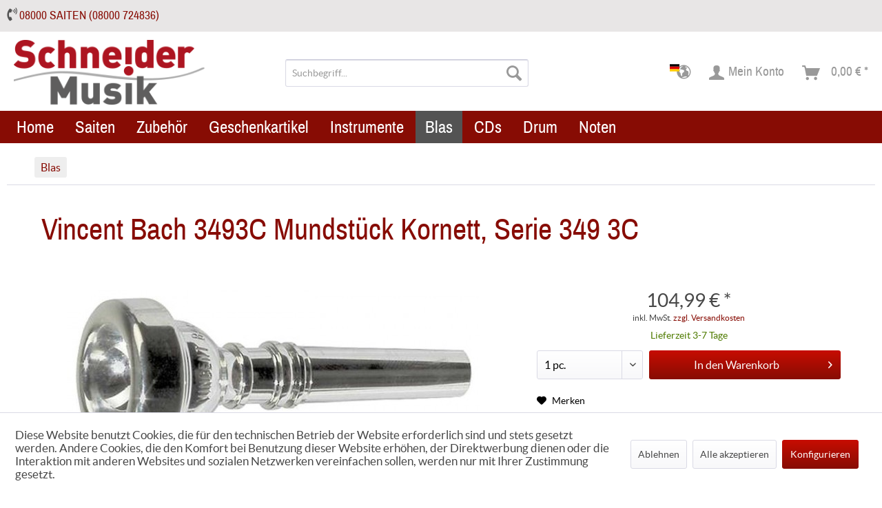

--- FILE ---
content_type: text/html; charset=UTF-8
request_url: https://schneidermusik.de/shop/de/blas/10861/vb.349.3c-vincent-bach-3493c-mundstueck-kornett-serie-349-3c
body_size: 16856
content:
<!DOCTYPE html>
<html class="no-js" lang="de" itemscope="itemscope" itemtype="https://schema.org/WebPage">
<head>
<meta charset="utf-8">
<meta name="author" content="" />
<meta name="robots" content="index,follow" />
<meta name="revisit-after" content="15 days" />
<meta name="keywords" content="" />
<meta name="description" content="" />
<meta property="og:type" content="product" />
<meta property="og:site_name" content="SchneiderMusik.de" />
<meta property="og:url" content="https://schneidermusik.de/shop/de/blas/10861/vb.349.3c-vincent-bach-3493c-mundstueck-kornett-serie-349-3c" />
<meta property="og:title" content="Vincent Bach 3493C Mundstück Kornett, Serie 349 3C" />
<meta property="og:description" content="" />
<meta property="og:image" content="https://schneidermusik.de/shop/media/image/e5/8a/bc/p_vb_349_3c.jpg" />
<meta property="product:brand" content="Vincent Bach" />
<meta property="product:price" content="104,99" />
<meta property="product:product_link" content="https://schneidermusik.de/shop/de/blas/10861/vb.349.3c-vincent-bach-3493c-mundstueck-kornett-serie-349-3c" />
<meta name="twitter:card" content="product" />
<meta name="twitter:site" content="SchneiderMusik.de" />
<meta name="twitter:title" content="Vincent Bach 3493C Mundstück Kornett, Serie 349 3C" />
<meta name="twitter:description" content="" />
<meta name="twitter:image" content="https://schneidermusik.de/shop/media/image/e5/8a/bc/p_vb_349_3c.jpg" />
<meta itemprop="copyrightHolder" content="SchneiderMusik.de" />
<meta itemprop="copyrightYear" content="2014" />
<meta itemprop="isFamilyFriendly" content="True" />
<meta itemprop="image" content="https://schneidermusik.de/shop/media/image/41/d8/c3/schneider_logo.png" />
<meta name="viewport" content="width=device-width, initial-scale=1.0, maximum-scale=1.0, user-scalable=no" />
<meta name="mobile-web-app-capable" content="yes">
<meta name="apple-mobile-web-app-title" content="SchneiderMusik.de">
<meta name="apple-mobile-web-app-capable" content="yes">
<meta name="apple-mobile-web-app-status-bar-style" content="default">
<link rel="alternate" hreflang="x-default" href="https://schneidermusik.de/shop/de/blas/10861/vb.349.3c-vincent-bach-3493c-mundstueck-kornett-serie-349-3c" />
<link rel="alternate" hreflang="en-GB" href="https://schneidermusik.de/shop/en/wind/10861/vb.349.3c-vincent-bach-3493c-mundstueck-kornett-serie-349-3c" />
<link rel="apple-touch-icon-precomposed" href="https://schneidermusik.de/shop/media/image/f2/fa/13/apple_touch_icon_180_180.png">
<link rel="shortcut icon" href="https://schneidermusik.de/shop/media/unknown/d9/0c/f4/favicon.ico">
<meta name="msapplication-navbutton-color" content="#870c04" />
<meta name="application-name" content="SchneiderMusik.de" />
<meta name="msapplication-starturl" content="https://schneidermusik.de/shop/de/" />
<meta name="msapplication-window" content="width=1024;height=768" />
<meta name="msapplication-TileImage" content="https://schneidermusik.de/shop/media/image/4b/ef/6b/win_icon_150_150.png">
<meta name="msapplication-TileColor" content="#870c04">
<meta name="theme-color" content="#870c04" />
<link rel="canonical" href="https://schneidermusik.de/shop/de/blas/10861/vb.349.3c-vincent-bach-3493c-mundstueck-kornett-serie-349-3c" />
<title itemprop="name">VB.349.3C Vincent Bach 3493C Mundstück Kornett, Serie 349 3C | SchneiderMusik.de</title>
<link href="/shop/web/cache/1769310914_50d589037820038c1006975cfe2c0c49.css" media="all" rel="stylesheet" type="text/css" />
</head>
<body class="is--ctl-detail is--act-index is--no-sidebar is--dwvac" >
<div data-paypalUnifiedMetaDataContainer="true" data-paypalUnifiedRestoreOrderNumberUrl="https://schneidermusik.de/shop/de/widgets/PaypalUnifiedOrderNumber/restoreOrderNumber" class="is--hidden">
</div>
<div class="page-wrap">
<noscript class="noscript-main">
<div class="alert is--warning">
<div class="alert--icon">
<i class="icon--element icon--warning"></i>
</div>
<div class="alert--content">
Um SchneiderMusik.de in vollem Umfang nutzen zu k&ouml;nnen, empfehlen wir Ihnen Javascript in Ihrem Browser zu aktiveren.
</div>
</div>
</noscript>
<header class="header-main">
<div class="top-bar">
<div class="container block-group">
<div class="headinfo"><i class="fas fa-phone-volume"></i> <a href="tel:+498000724836">08000 SAITEN (08000 724836)</a></div>
<nav class="top-bar--navigation block" role="menubar">
</nav>
</div>
</div>
<div class="container header--navigation">
<div class="logo-main block-group" role="banner">
<div class="logo--shop block">
<a class="logo--link" href="https://schneidermusik.de/shop/de/" title="SchneiderMusik.de - zur Startseite wechseln">
<picture>
<source srcset="https://schneidermusik.de/shop/media/image/41/d8/c3/schneider_logo.png" media="(min-width: 78.75em)">
<source srcset="https://schneidermusik.de/shop/media/image/41/d8/c3/schneider_logo.png" media="(min-width: 64em)">
<source srcset="https://schneidermusik.de/shop/media/image/41/d8/c3/schneider_logo.png" media="(min-width: 48em)">
<img srcset="https://schneidermusik.de/shop/media/image/41/d8/c3/schneider_logo.png" alt="SchneiderMusik.de - zur Startseite wechseln" />
</picture>
</a>
</div>
</div>
<nav class="shop--navigation block-group">
<ul class="navigation--list block-group" role="menubar">
<li class="navigation--entry entry--menu-left" role="menuitem">
<a class="entry--link entry--trigger btn is--icon-left" href="#offcanvas--left" data-offcanvas="true" data-offCanvasSelector=".sidebar-main" aria-label="Menü">
<i class="icon--menu"></i> Menü
</a>
</li>
<li class="navigation--entry entry--search" role="menuitem" data-search="true" aria-haspopup="true" data-minLength="3">
<a class="btn entry--link entry--trigger" href="#show-hide--search" title="Suche anzeigen / schließen" aria-label="Suche anzeigen / schließen">
<i class="icon--search"></i>
<span class="search--display">Suchen</span>
</a>
<form action="/shop/de/search" method="get" class="main-search--form">
<input type="search" name="sSearch" aria-label="Suchbegriff..." class="main-search--field" autocomplete="off" autocapitalize="off" placeholder="Suchbegriff..." maxlength="30" />
<button type="submit" class="main-search--button" aria-label="Suchen">
<i class="icon--search"></i>
<span class="main-search--text">Suchen</span>
</button>
<div class="form--ajax-loader">&nbsp;</div>
</form>
<div class="main-search--results"></div>
</li>
<li class="navigation--entry entry--location" role="menuitem" data-blockedElements=".location--menu-btn, .location--menu-select" data-offcanvas="true" data-offcanvasselector=".location--dropdown-navigation">
<a href="#" title="Länderauswahl" aria-label="Länderauswahl" class="btn is--icon-left entry--link location--link">
<i class="icon--earth">
<i class="language--flag flag-icon1 flag-icon-de"></i>
<i class="language--flag flag-icon2 flag-icon-"></i>
</i>
<span class="location--display"></span>
</a>
<div class="location--dropdown-navigation">
<div class="navigation--smartphone">
<div class="entry--close-off-canvas">
<a href="#close-location-menu" class="account--close-off-canvas" title="Menü schließen" aria-label="Menü schließen">
Menü schließen <i
class="icon--arrow-right"></i>
</a>
</div>
</div>
<div class="location--menu is--rounded">
<span class="navigation--headline"> Länderauswahl </span>
<form id="location--form-shop" class="location--form" method="post">
<div class="location--menu-container">
<div class="btn-group bootstrap-select" data-autosubmit="false">
<input type="hidden" name="__shop" value="1">
<button type="button" class="btn dropdown-toggle btn-default" title="Sprachauswahl">
<span class="filter-option">Sprachauswahl</span>
<span class="dropdown-opener"><i class="icon--arrow-down"></i></span>
</button>
<ul class="dropdown-menu open" style="max-height: 1371px; overflow-y: auto; min-height: 40px;">
<li class="dropdown-item selected" data-value="1">
<span class="option-text"><i
class="language--flag de_DE"></i>
Deutsch </span>&nbsp;
<span class="option-check"><i class="icon--check"></i></span>
</li>
<li class="dropdown-item" data-value="2">
<span class="option-text"><i
class="language--flag "></i>
English </span>&nbsp;
<span class="option-check"><i class="icon--check"></i></span>
</li>
</ul>
</div>
<div class="btn-group bootstrap-select" data-autosubmit="false">
<input type="hidden" name="__countryiso" value="">
<button type="button" class="btn dropdown-toggle btn-default" title="Lieferland">
<span class="filter-option">Lieferland</span>
<span class="dropdown-opener"><i class="icon--arrow-down"></i></span>
</button>
<ul class="dropdown-menu open" style="max-height: 1371px; overflow-y: auto; min-height: 40px;">
<li class="dropdown-item" data-value="de">
<span class="option-text"><span
class="flag-icon flag-icon-de"></span>
Deutschland</span>&nbsp;
<span class="option-check"><i class="icon--check"></i></span>
</li>
<li class="dropdown-item" data-value="at">
<span class="option-text"><span
class="flag-icon flag-icon-at"></span>
Österreich</span>&nbsp;
<span class="option-check"><i class="icon--check"></i></span>
</li>
<li class="dropdown-item" data-value="af">
<span class="option-text"><span
class="flag-icon flag-icon-af"></span>
Afghanistan</span>&nbsp;
<span class="option-check"><i class="icon--check"></i></span>
</li>
<li class="dropdown-item" data-value="eg">
<span class="option-text"><span
class="flag-icon flag-icon-eg"></span>
Ägypten</span>&nbsp;
<span class="option-check"><i class="icon--check"></i></span>
</li>
<li class="dropdown-item" data-value="ax">
<span class="option-text"><span
class="flag-icon flag-icon-ax"></span>
Åland</span>&nbsp;
<span class="option-check"><i class="icon--check"></i></span>
</li>
<li class="dropdown-item" data-value="al">
<span class="option-text"><span
class="flag-icon flag-icon-al"></span>
Albanien</span>&nbsp;
<span class="option-check"><i class="icon--check"></i></span>
</li>
<li class="dropdown-item" data-value="dz">
<span class="option-text"><span
class="flag-icon flag-icon-dz"></span>
Algerien</span>&nbsp;
<span class="option-check"><i class="icon--check"></i></span>
</li>
<li class="dropdown-item" data-value="as">
<span class="option-text"><span
class="flag-icon flag-icon-as"></span>
Amerikanisch-Samoa</span>&nbsp;
<span class="option-check"><i class="icon--check"></i></span>
</li>
<li class="dropdown-item" data-value="vi">
<span class="option-text"><span
class="flag-icon flag-icon-vi"></span>
Amerikanische Jungferninseln</span>&nbsp;
<span class="option-check"><i class="icon--check"></i></span>
</li>
<li class="dropdown-item" data-value="ad">
<span class="option-text"><span
class="flag-icon flag-icon-ad"></span>
Andorra</span>&nbsp;
<span class="option-check"><i class="icon--check"></i></span>
</li>
<li class="dropdown-item" data-value="ao">
<span class="option-text"><span
class="flag-icon flag-icon-ao"></span>
Angola</span>&nbsp;
<span class="option-check"><i class="icon--check"></i></span>
</li>
<li class="dropdown-item" data-value="ai">
<span class="option-text"><span
class="flag-icon flag-icon-ai"></span>
Anguilla</span>&nbsp;
<span class="option-check"><i class="icon--check"></i></span>
</li>
<li class="dropdown-item" data-value="aq">
<span class="option-text"><span
class="flag-icon flag-icon-aq"></span>
Antarktika</span>&nbsp;
<span class="option-check"><i class="icon--check"></i></span>
</li>
<li class="dropdown-item" data-value="ag">
<span class="option-text"><span
class="flag-icon flag-icon-ag"></span>
Antigua und Barbuda</span>&nbsp;
<span class="option-check"><i class="icon--check"></i></span>
</li>
<li class="dropdown-item" data-value="gq">
<span class="option-text"><span
class="flag-icon flag-icon-gq"></span>
Äquatorial-Guinea</span>&nbsp;
<span class="option-check"><i class="icon--check"></i></span>
</li>
<li class="dropdown-item" data-value="ae">
<span class="option-text"><span
class="flag-icon flag-icon-ae"></span>
Arabische Emirate</span>&nbsp;
<span class="option-check"><i class="icon--check"></i></span>
</li>
<li class="dropdown-item" data-value="ar">
<span class="option-text"><span
class="flag-icon flag-icon-ar"></span>
Argentinien</span>&nbsp;
<span class="option-check"><i class="icon--check"></i></span>
</li>
<li class="dropdown-item" data-value="am">
<span class="option-text"><span
class="flag-icon flag-icon-am"></span>
Armenien</span>&nbsp;
<span class="option-check"><i class="icon--check"></i></span>
</li>
<li class="dropdown-item" data-value="aw">
<span class="option-text"><span
class="flag-icon flag-icon-aw"></span>
Aruba</span>&nbsp;
<span class="option-check"><i class="icon--check"></i></span>
</li>
<li class="dropdown-item" data-value="az">
<span class="option-text"><span
class="flag-icon flag-icon-az"></span>
Aserbaidschan</span>&nbsp;
<span class="option-check"><i class="icon--check"></i></span>
</li>
<li class="dropdown-item" data-value="et">
<span class="option-text"><span
class="flag-icon flag-icon-et"></span>
Äthiopien</span>&nbsp;
<span class="option-check"><i class="icon--check"></i></span>
</li>
<li class="dropdown-item" data-value="au">
<span class="option-text"><span
class="flag-icon flag-icon-au"></span>
Australien</span>&nbsp;
<span class="option-check"><i class="icon--check"></i></span>
</li>
<li class="dropdown-item" data-value="bs">
<span class="option-text"><span
class="flag-icon flag-icon-bs"></span>
Bahamas</span>&nbsp;
<span class="option-check"><i class="icon--check"></i></span>
</li>
<li class="dropdown-item" data-value="bh">
<span class="option-text"><span
class="flag-icon flag-icon-bh"></span>
Bahrain</span>&nbsp;
<span class="option-check"><i class="icon--check"></i></span>
</li>
<li class="dropdown-item" data-value="bd">
<span class="option-text"><span
class="flag-icon flag-icon-bd"></span>
Bangladesch</span>&nbsp;
<span class="option-check"><i class="icon--check"></i></span>
</li>
<li class="dropdown-item" data-value="bb">
<span class="option-text"><span
class="flag-icon flag-icon-bb"></span>
Barbados</span>&nbsp;
<span class="option-check"><i class="icon--check"></i></span>
</li>
<li class="dropdown-item" data-value="be">
<span class="option-text"><span
class="flag-icon flag-icon-be"></span>
Belgien</span>&nbsp;
<span class="option-check"><i class="icon--check"></i></span>
</li>
<li class="dropdown-item" data-value="bz">
<span class="option-text"><span
class="flag-icon flag-icon-bz"></span>
Belize</span>&nbsp;
<span class="option-check"><i class="icon--check"></i></span>
</li>
<li class="dropdown-item" data-value="bj">
<span class="option-text"><span
class="flag-icon flag-icon-bj"></span>
Benin</span>&nbsp;
<span class="option-check"><i class="icon--check"></i></span>
</li>
<li class="dropdown-item" data-value="bm">
<span class="option-text"><span
class="flag-icon flag-icon-bm"></span>
Bermuda</span>&nbsp;
<span class="option-check"><i class="icon--check"></i></span>
</li>
<li class="dropdown-item" data-value="bt">
<span class="option-text"><span
class="flag-icon flag-icon-bt"></span>
Bhutan</span>&nbsp;
<span class="option-check"><i class="icon--check"></i></span>
</li>
<li class="dropdown-item" data-value="bo">
<span class="option-text"><span
class="flag-icon flag-icon-bo"></span>
Bolivien</span>&nbsp;
<span class="option-check"><i class="icon--check"></i></span>
</li>
<li class="dropdown-item" data-value="bq">
<span class="option-text"><span
class="flag-icon flag-icon-bq"></span>
Bonaire, Sint Eustatius und Saba</span>&nbsp;
<span class="option-check"><i class="icon--check"></i></span>
</li>
<li class="dropdown-item" data-value="ba">
<span class="option-text"><span
class="flag-icon flag-icon-ba"></span>
Bosnien und Herzegowina</span>&nbsp;
<span class="option-check"><i class="icon--check"></i></span>
</li>
<li class="dropdown-item" data-value="bw">
<span class="option-text"><span
class="flag-icon flag-icon-bw"></span>
Botswana</span>&nbsp;
<span class="option-check"><i class="icon--check"></i></span>
</li>
<li class="dropdown-item" data-value="bv">
<span class="option-text"><span
class="flag-icon flag-icon-bv"></span>
Bouvetinsel</span>&nbsp;
<span class="option-check"><i class="icon--check"></i></span>
</li>
<li class="dropdown-item" data-value="br">
<span class="option-text"><span
class="flag-icon flag-icon-br"></span>
Brasilien</span>&nbsp;
<span class="option-check"><i class="icon--check"></i></span>
</li>
<li class="dropdown-item" data-value="vg">
<span class="option-text"><span
class="flag-icon flag-icon-vg"></span>
Britische Jungferninseln</span>&nbsp;
<span class="option-check"><i class="icon--check"></i></span>
</li>
<li class="dropdown-item" data-value="io">
<span class="option-text"><span
class="flag-icon flag-icon-io"></span>
Britisches Territorium im Indischen Ozean</span>&nbsp;
<span class="option-check"><i class="icon--check"></i></span>
</li>
<li class="dropdown-item" data-value="bn">
<span class="option-text"><span
class="flag-icon flag-icon-bn"></span>
Brunei</span>&nbsp;
<span class="option-check"><i class="icon--check"></i></span>
</li>
<li class="dropdown-item" data-value="bg">
<span class="option-text"><span
class="flag-icon flag-icon-bg"></span>
Bulgarien</span>&nbsp;
<span class="option-check"><i class="icon--check"></i></span>
</li>
<li class="dropdown-item" data-value="bf">
<span class="option-text"><span
class="flag-icon flag-icon-bf"></span>
Burkina Faso</span>&nbsp;
<span class="option-check"><i class="icon--check"></i></span>
</li>
<li class="dropdown-item" data-value="bi">
<span class="option-text"><span
class="flag-icon flag-icon-bi"></span>
Burundi</span>&nbsp;
<span class="option-check"><i class="icon--check"></i></span>
</li>
<li class="dropdown-item" data-value="cl">
<span class="option-text"><span
class="flag-icon flag-icon-cl"></span>
Chile</span>&nbsp;
<span class="option-check"><i class="icon--check"></i></span>
</li>
<li class="dropdown-item" data-value="cn">
<span class="option-text"><span
class="flag-icon flag-icon-cn"></span>
China</span>&nbsp;
<span class="option-check"><i class="icon--check"></i></span>
</li>
<li class="dropdown-item" data-value="ck">
<span class="option-text"><span
class="flag-icon flag-icon-ck"></span>
Cookinseln</span>&nbsp;
<span class="option-check"><i class="icon--check"></i></span>
</li>
<li class="dropdown-item" data-value="cr">
<span class="option-text"><span
class="flag-icon flag-icon-cr"></span>
Costa Rica</span>&nbsp;
<span class="option-check"><i class="icon--check"></i></span>
</li>
<li class="dropdown-item" data-value="cw">
<span class="option-text"><span
class="flag-icon flag-icon-cw"></span>
Curaçao</span>&nbsp;
<span class="option-check"><i class="icon--check"></i></span>
</li>
<li class="dropdown-item" data-value="dk">
<span class="option-text"><span
class="flag-icon flag-icon-dk"></span>
Dänemark</span>&nbsp;
<span class="option-check"><i class="icon--check"></i></span>
</li>
<li class="dropdown-item" data-value="do">
<span class="option-text"><span
class="flag-icon flag-icon-do"></span>
Dominikanische Republik</span>&nbsp;
<span class="option-check"><i class="icon--check"></i></span>
</li>
<li class="dropdown-item" data-value="dm">
<span class="option-text"><span
class="flag-icon flag-icon-dm"></span>
Dominica</span>&nbsp;
<span class="option-check"><i class="icon--check"></i></span>
</li>
<li class="dropdown-item" data-value="dj">
<span class="option-text"><span
class="flag-icon flag-icon-dj"></span>
Dschibuti</span>&nbsp;
<span class="option-check"><i class="icon--check"></i></span>
</li>
<li class="dropdown-item" data-value="ec">
<span class="option-text"><span
class="flag-icon flag-icon-ec"></span>
Ecuador</span>&nbsp;
<span class="option-check"><i class="icon--check"></i></span>
</li>
<li class="dropdown-item" data-value="ci">
<span class="option-text"><span
class="flag-icon flag-icon-ci"></span>
Elfenbeinküste</span>&nbsp;
<span class="option-check"><i class="icon--check"></i></span>
</li>
<li class="dropdown-item" data-value="sv">
<span class="option-text"><span
class="flag-icon flag-icon-sv"></span>
El Salvador</span>&nbsp;
<span class="option-check"><i class="icon--check"></i></span>
</li>
<li class="dropdown-item" data-value="er">
<span class="option-text"><span
class="flag-icon flag-icon-er"></span>
Eritrea</span>&nbsp;
<span class="option-check"><i class="icon--check"></i></span>
</li>
<li class="dropdown-item" data-value="ee">
<span class="option-text"><span
class="flag-icon flag-icon-ee"></span>
Estland</span>&nbsp;
<span class="option-check"><i class="icon--check"></i></span>
</li>
<li class="dropdown-item" data-value="fk">
<span class="option-text"><span
class="flag-icon flag-icon-fk"></span>
Falklandinseln</span>&nbsp;
<span class="option-check"><i class="icon--check"></i></span>
</li>
<li class="dropdown-item" data-value="fo">
<span class="option-text"><span
class="flag-icon flag-icon-fo"></span>
Färöer-Inseln</span>&nbsp;
<span class="option-check"><i class="icon--check"></i></span>
</li>
<li class="dropdown-item" data-value="fj">
<span class="option-text"><span
class="flag-icon flag-icon-fj"></span>
Fidschi</span>&nbsp;
<span class="option-check"><i class="icon--check"></i></span>
</li>
<li class="dropdown-item" data-value="fi">
<span class="option-text"><span
class="flag-icon flag-icon-fi"></span>
Finnland</span>&nbsp;
<span class="option-check"><i class="icon--check"></i></span>
</li>
<li class="dropdown-item" data-value="fr">
<span class="option-text"><span
class="flag-icon flag-icon-fr"></span>
Frankreich</span>&nbsp;
<span class="option-check"><i class="icon--check"></i></span>
</li>
<li class="dropdown-item" data-value="gf">
<span class="option-text"><span
class="flag-icon flag-icon-gf"></span>
Französisch Guyana</span>&nbsp;
<span class="option-check"><i class="icon--check"></i></span>
</li>
<li class="dropdown-item" data-value="pf">
<span class="option-text"><span
class="flag-icon flag-icon-pf"></span>
Französisch-Polynesien</span>&nbsp;
<span class="option-check"><i class="icon--check"></i></span>
</li>
<li class="dropdown-item" data-value="tf">
<span class="option-text"><span
class="flag-icon flag-icon-tf"></span>
Französische Süd- und Antarktisgebiete</span>&nbsp;
<span class="option-check"><i class="icon--check"></i></span>
</li>
<li class="dropdown-item" data-value="ga">
<span class="option-text"><span
class="flag-icon flag-icon-ga"></span>
Gabun</span>&nbsp;
<span class="option-check"><i class="icon--check"></i></span>
</li>
<li class="dropdown-item" data-value="gm">
<span class="option-text"><span
class="flag-icon flag-icon-gm"></span>
Gambia</span>&nbsp;
<span class="option-check"><i class="icon--check"></i></span>
</li>
<li class="dropdown-item" data-value="ge">
<span class="option-text"><span
class="flag-icon flag-icon-ge"></span>
Georgien</span>&nbsp;
<span class="option-check"><i class="icon--check"></i></span>
</li>
<li class="dropdown-item" data-value="gh">
<span class="option-text"><span
class="flag-icon flag-icon-gh"></span>
Ghana</span>&nbsp;
<span class="option-check"><i class="icon--check"></i></span>
</li>
<li class="dropdown-item" data-value="gi">
<span class="option-text"><span
class="flag-icon flag-icon-gi"></span>
Gibraltar</span>&nbsp;
<span class="option-check"><i class="icon--check"></i></span>
</li>
<li class="dropdown-item" data-value="gd">
<span class="option-text"><span
class="flag-icon flag-icon-gd"></span>
Grenada</span>&nbsp;
<span class="option-check"><i class="icon--check"></i></span>
</li>
<li class="dropdown-item" data-value="gr">
<span class="option-text"><span
class="flag-icon flag-icon-gr"></span>
Griechenland</span>&nbsp;
<span class="option-check"><i class="icon--check"></i></span>
</li>
<li class="dropdown-item" data-value="gl">
<span class="option-text"><span
class="flag-icon flag-icon-gl"></span>
Grönland</span>&nbsp;
<span class="option-check"><i class="icon--check"></i></span>
</li>
<li class="dropdown-item" data-value="gp">
<span class="option-text"><span
class="flag-icon flag-icon-gp"></span>
Guadeloupe</span>&nbsp;
<span class="option-check"><i class="icon--check"></i></span>
</li>
<li class="dropdown-item" data-value="gu">
<span class="option-text"><span
class="flag-icon flag-icon-gu"></span>
Guam</span>&nbsp;
<span class="option-check"><i class="icon--check"></i></span>
</li>
<li class="dropdown-item" data-value="gt">
<span class="option-text"><span
class="flag-icon flag-icon-gt"></span>
Guatemala</span>&nbsp;
<span class="option-check"><i class="icon--check"></i></span>
</li>
<li class="dropdown-item" data-value="gg">
<span class="option-text"><span
class="flag-icon flag-icon-gg"></span>
Guernsey</span>&nbsp;
<span class="option-check"><i class="icon--check"></i></span>
</li>
<li class="dropdown-item" data-value="gw">
<span class="option-text"><span
class="flag-icon flag-icon-gw"></span>
Guinea-Bissau</span>&nbsp;
<span class="option-check"><i class="icon--check"></i></span>
</li>
<li class="dropdown-item" data-value="gn">
<span class="option-text"><span
class="flag-icon flag-icon-gn"></span>
Guinea</span>&nbsp;
<span class="option-check"><i class="icon--check"></i></span>
</li>
<li class="dropdown-item" data-value="gy">
<span class="option-text"><span
class="flag-icon flag-icon-gy"></span>
Guyana</span>&nbsp;
<span class="option-check"><i class="icon--check"></i></span>
</li>
<li class="dropdown-item" data-value="ht">
<span class="option-text"><span
class="flag-icon flag-icon-ht"></span>
Haiti</span>&nbsp;
<span class="option-check"><i class="icon--check"></i></span>
</li>
<li class="dropdown-item" data-value="hm">
<span class="option-text"><span
class="flag-icon flag-icon-hm"></span>
Heard und die McDonaldinseln</span>&nbsp;
<span class="option-check"><i class="icon--check"></i></span>
</li>
<li class="dropdown-item" data-value="va">
<span class="option-text"><span
class="flag-icon flag-icon-va"></span>
Heiliger Stuhl</span>&nbsp;
<span class="option-check"><i class="icon--check"></i></span>
</li>
<li class="dropdown-item" data-value="hn">
<span class="option-text"><span
class="flag-icon flag-icon-hn"></span>
Honduras</span>&nbsp;
<span class="option-check"><i class="icon--check"></i></span>
</li>
<li class="dropdown-item" data-value="hk">
<span class="option-text"><span
class="flag-icon flag-icon-hk"></span>
Hong Kong</span>&nbsp;
<span class="option-check"><i class="icon--check"></i></span>
</li>
<li class="dropdown-item" data-value="in">
<span class="option-text"><span
class="flag-icon flag-icon-in"></span>
Indien</span>&nbsp;
<span class="option-check"><i class="icon--check"></i></span>
</li>
<li class="dropdown-item" data-value="id">
<span class="option-text"><span
class="flag-icon flag-icon-id"></span>
Indonesien</span>&nbsp;
<span class="option-check"><i class="icon--check"></i></span>
</li>
<li class="dropdown-item" data-value="im">
<span class="option-text"><span
class="flag-icon flag-icon-im"></span>
Insel Man</span>&nbsp;
<span class="option-check"><i class="icon--check"></i></span>
</li>
<li class="dropdown-item" data-value="iq">
<span class="option-text"><span
class="flag-icon flag-icon-iq"></span>
Irak</span>&nbsp;
<span class="option-check"><i class="icon--check"></i></span>
</li>
<li class="dropdown-item" data-value="ir">
<span class="option-text"><span
class="flag-icon flag-icon-ir"></span>
Iran</span>&nbsp;
<span class="option-check"><i class="icon--check"></i></span>
</li>
<li class="dropdown-item" data-value="ie">
<span class="option-text"><span
class="flag-icon flag-icon-ie"></span>
Irland</span>&nbsp;
<span class="option-check"><i class="icon--check"></i></span>
</li>
<li class="dropdown-item" data-value="is">
<span class="option-text"><span
class="flag-icon flag-icon-is"></span>
Island</span>&nbsp;
<span class="option-check"><i class="icon--check"></i></span>
</li>
<li class="dropdown-item" data-value="il">
<span class="option-text"><span
class="flag-icon flag-icon-il"></span>
Israel</span>&nbsp;
<span class="option-check"><i class="icon--check"></i></span>
</li>
<li class="dropdown-item" data-value="it">
<span class="option-text"><span
class="flag-icon flag-icon-it"></span>
Italien</span>&nbsp;
<span class="option-check"><i class="icon--check"></i></span>
</li>
<li class="dropdown-item" data-value="jm">
<span class="option-text"><span
class="flag-icon flag-icon-jm"></span>
Jamaika</span>&nbsp;
<span class="option-check"><i class="icon--check"></i></span>
</li>
<li class="dropdown-item" data-value="jp">
<span class="option-text"><span
class="flag-icon flag-icon-jp"></span>
Japan</span>&nbsp;
<span class="option-check"><i class="icon--check"></i></span>
</li>
<li class="dropdown-item" data-value="ye">
<span class="option-text"><span
class="flag-icon flag-icon-ye"></span>
Jemen</span>&nbsp;
<span class="option-check"><i class="icon--check"></i></span>
</li>
<li class="dropdown-item" data-value="je">
<span class="option-text"><span
class="flag-icon flag-icon-je"></span>
Jersey</span>&nbsp;
<span class="option-check"><i class="icon--check"></i></span>
</li>
<li class="dropdown-item" data-value="jo">
<span class="option-text"><span
class="flag-icon flag-icon-jo"></span>
Jordanien</span>&nbsp;
<span class="option-check"><i class="icon--check"></i></span>
</li>
<li class="dropdown-item" data-value="ky">
<span class="option-text"><span
class="flag-icon flag-icon-ky"></span>
Kaimaninseln</span>&nbsp;
<span class="option-check"><i class="icon--check"></i></span>
</li>
<li class="dropdown-item" data-value="kh">
<span class="option-text"><span
class="flag-icon flag-icon-kh"></span>
Kambodscha</span>&nbsp;
<span class="option-check"><i class="icon--check"></i></span>
</li>
<li class="dropdown-item" data-value="cm">
<span class="option-text"><span
class="flag-icon flag-icon-cm"></span>
Kamerun</span>&nbsp;
<span class="option-check"><i class="icon--check"></i></span>
</li>
<li class="dropdown-item" data-value="ca">
<span class="option-text"><span
class="flag-icon flag-icon-ca"></span>
Kanada</span>&nbsp;
<span class="option-check"><i class="icon--check"></i></span>
</li>
<li class="dropdown-item" data-value="cv">
<span class="option-text"><span
class="flag-icon flag-icon-cv"></span>
Kap Verde</span>&nbsp;
<span class="option-check"><i class="icon--check"></i></span>
</li>
<li class="dropdown-item" data-value="kz">
<span class="option-text"><span
class="flag-icon flag-icon-kz"></span>
Kasachstan</span>&nbsp;
<span class="option-check"><i class="icon--check"></i></span>
</li>
<li class="dropdown-item" data-value="qa">
<span class="option-text"><span
class="flag-icon flag-icon-qa"></span>
Katar</span>&nbsp;
<span class="option-check"><i class="icon--check"></i></span>
</li>
<li class="dropdown-item" data-value="ke">
<span class="option-text"><span
class="flag-icon flag-icon-ke"></span>
Kenia</span>&nbsp;
<span class="option-check"><i class="icon--check"></i></span>
</li>
<li class="dropdown-item" data-value="kg">
<span class="option-text"><span
class="flag-icon flag-icon-kg"></span>
Kirgisistan</span>&nbsp;
<span class="option-check"><i class="icon--check"></i></span>
</li>
<li class="dropdown-item" data-value="ki">
<span class="option-text"><span
class="flag-icon flag-icon-ki"></span>
Kiribati</span>&nbsp;
<span class="option-check"><i class="icon--check"></i></span>
</li>
<li class="dropdown-item" data-value="um">
<span class="option-text"><span
class="flag-icon flag-icon-um"></span>
Kleinere Inselbesitzungen der Vereinigten Staaten</span>&nbsp;
<span class="option-check"><i class="icon--check"></i></span>
</li>
<li class="dropdown-item" data-value="cc">
<span class="option-text"><span
class="flag-icon flag-icon-cc"></span>
Kokosinseln</span>&nbsp;
<span class="option-check"><i class="icon--check"></i></span>
</li>
<li class="dropdown-item" data-value="co">
<span class="option-text"><span
class="flag-icon flag-icon-co"></span>
Kolumbien</span>&nbsp;
<span class="option-check"><i class="icon--check"></i></span>
</li>
<li class="dropdown-item" data-value="cg">
<span class="option-text"><span
class="flag-icon flag-icon-cg"></span>
Kongo</span>&nbsp;
<span class="option-check"><i class="icon--check"></i></span>
</li>
<li class="dropdown-item" data-value="cd">
<span class="option-text"><span
class="flag-icon flag-icon-cd"></span>
Kongo (Dem. Rep.)</span>&nbsp;
<span class="option-check"><i class="icon--check"></i></span>
</li>
<li class="dropdown-item" data-value="hr">
<span class="option-text"><span
class="flag-icon flag-icon-hr"></span>
Kroatien</span>&nbsp;
<span class="option-check"><i class="icon--check"></i></span>
</li>
<li class="dropdown-item" data-value="cu">
<span class="option-text"><span
class="flag-icon flag-icon-cu"></span>
Kuba</span>&nbsp;
<span class="option-check"><i class="icon--check"></i></span>
</li>
<li class="dropdown-item" data-value="kw">
<span class="option-text"><span
class="flag-icon flag-icon-kw"></span>
Kuwait</span>&nbsp;
<span class="option-check"><i class="icon--check"></i></span>
</li>
<li class="dropdown-item" data-value="la">
<span class="option-text"><span
class="flag-icon flag-icon-la"></span>
Laos</span>&nbsp;
<span class="option-check"><i class="icon--check"></i></span>
</li>
<li class="dropdown-item" data-value="ls">
<span class="option-text"><span
class="flag-icon flag-icon-ls"></span>
Lesotho</span>&nbsp;
<span class="option-check"><i class="icon--check"></i></span>
</li>
<li class="dropdown-item" data-value="lv">
<span class="option-text"><span
class="flag-icon flag-icon-lv"></span>
Lettland</span>&nbsp;
<span class="option-check"><i class="icon--check"></i></span>
</li>
<li class="dropdown-item" data-value="lb">
<span class="option-text"><span
class="flag-icon flag-icon-lb"></span>
Libanon</span>&nbsp;
<span class="option-check"><i class="icon--check"></i></span>
</li>
<li class="dropdown-item" data-value="lr">
<span class="option-text"><span
class="flag-icon flag-icon-lr"></span>
Liberia</span>&nbsp;
<span class="option-check"><i class="icon--check"></i></span>
</li>
<li class="dropdown-item" data-value="ly">
<span class="option-text"><span
class="flag-icon flag-icon-ly"></span>
Libyen</span>&nbsp;
<span class="option-check"><i class="icon--check"></i></span>
</li>
<li class="dropdown-item" data-value="li">
<span class="option-text"><span
class="flag-icon flag-icon-li"></span>
Liechtenstein</span>&nbsp;
<span class="option-check"><i class="icon--check"></i></span>
</li>
<li class="dropdown-item" data-value="lt">
<span class="option-text"><span
class="flag-icon flag-icon-lt"></span>
Litauen</span>&nbsp;
<span class="option-check"><i class="icon--check"></i></span>
</li>
<li class="dropdown-item" data-value="lu">
<span class="option-text"><span
class="flag-icon flag-icon-lu"></span>
Luxemburg</span>&nbsp;
<span class="option-check"><i class="icon--check"></i></span>
</li>
<li class="dropdown-item" data-value="mo">
<span class="option-text"><span
class="flag-icon flag-icon-mo"></span>
Macao</span>&nbsp;
<span class="option-check"><i class="icon--check"></i></span>
</li>
<li class="dropdown-item" data-value="mg">
<span class="option-text"><span
class="flag-icon flag-icon-mg"></span>
Madagaskar</span>&nbsp;
<span class="option-check"><i class="icon--check"></i></span>
</li>
<li class="dropdown-item" data-value="mw">
<span class="option-text"><span
class="flag-icon flag-icon-mw"></span>
Malawi</span>&nbsp;
<span class="option-check"><i class="icon--check"></i></span>
</li>
<li class="dropdown-item" data-value="my">
<span class="option-text"><span
class="flag-icon flag-icon-my"></span>
Malaysia</span>&nbsp;
<span class="option-check"><i class="icon--check"></i></span>
</li>
<li class="dropdown-item" data-value="mv">
<span class="option-text"><span
class="flag-icon flag-icon-mv"></span>
Malediven</span>&nbsp;
<span class="option-check"><i class="icon--check"></i></span>
</li>
<li class="dropdown-item" data-value="ml">
<span class="option-text"><span
class="flag-icon flag-icon-ml"></span>
Mali</span>&nbsp;
<span class="option-check"><i class="icon--check"></i></span>
</li>
<li class="dropdown-item" data-value="mt">
<span class="option-text"><span
class="flag-icon flag-icon-mt"></span>
Malta</span>&nbsp;
<span class="option-check"><i class="icon--check"></i></span>
</li>
<li class="dropdown-item" data-value="ma">
<span class="option-text"><span
class="flag-icon flag-icon-ma"></span>
Marokko</span>&nbsp;
<span class="option-check"><i class="icon--check"></i></span>
</li>
<li class="dropdown-item" data-value="mh">
<span class="option-text"><span
class="flag-icon flag-icon-mh"></span>
Marshallinseln</span>&nbsp;
<span class="option-check"><i class="icon--check"></i></span>
</li>
<li class="dropdown-item" data-value="mq">
<span class="option-text"><span
class="flag-icon flag-icon-mq"></span>
Martinique</span>&nbsp;
<span class="option-check"><i class="icon--check"></i></span>
</li>
<li class="dropdown-item" data-value="mr">
<span class="option-text"><span
class="flag-icon flag-icon-mr"></span>
Mauretanien</span>&nbsp;
<span class="option-check"><i class="icon--check"></i></span>
</li>
<li class="dropdown-item" data-value="mu">
<span class="option-text"><span
class="flag-icon flag-icon-mu"></span>
Mauritius</span>&nbsp;
<span class="option-check"><i class="icon--check"></i></span>
</li>
<li class="dropdown-item" data-value="yt">
<span class="option-text"><span
class="flag-icon flag-icon-yt"></span>
Mayotte</span>&nbsp;
<span class="option-check"><i class="icon--check"></i></span>
</li>
<li class="dropdown-item" data-value="mk">
<span class="option-text"><span
class="flag-icon flag-icon-mk"></span>
Mazedonien</span>&nbsp;
<span class="option-check"><i class="icon--check"></i></span>
</li>
<li class="dropdown-item" data-value="mx">
<span class="option-text"><span
class="flag-icon flag-icon-mx"></span>
Mexiko</span>&nbsp;
<span class="option-check"><i class="icon--check"></i></span>
</li>
<li class="dropdown-item" data-value="fm">
<span class="option-text"><span
class="flag-icon flag-icon-fm"></span>
Mikronesien</span>&nbsp;
<span class="option-check"><i class="icon--check"></i></span>
</li>
<li class="dropdown-item" data-value="md">
<span class="option-text"><span
class="flag-icon flag-icon-md"></span>
Moldawie</span>&nbsp;
<span class="option-check"><i class="icon--check"></i></span>
</li>
<li class="dropdown-item" data-value="mc">
<span class="option-text"><span
class="flag-icon flag-icon-mc"></span>
Monaco</span>&nbsp;
<span class="option-check"><i class="icon--check"></i></span>
</li>
<li class="dropdown-item" data-value="mn">
<span class="option-text"><span
class="flag-icon flag-icon-mn"></span>
Mongolei</span>&nbsp;
<span class="option-check"><i class="icon--check"></i></span>
</li>
<li class="dropdown-item" data-value="me">
<span class="option-text"><span
class="flag-icon flag-icon-me"></span>
Montenegro</span>&nbsp;
<span class="option-check"><i class="icon--check"></i></span>
</li>
<li class="dropdown-item" data-value="ms">
<span class="option-text"><span
class="flag-icon flag-icon-ms"></span>
Montserrat</span>&nbsp;
<span class="option-check"><i class="icon--check"></i></span>
</li>
<li class="dropdown-item" data-value="mz">
<span class="option-text"><span
class="flag-icon flag-icon-mz"></span>
Mosambik</span>&nbsp;
<span class="option-check"><i class="icon--check"></i></span>
</li>
<li class="dropdown-item" data-value="mm">
<span class="option-text"><span
class="flag-icon flag-icon-mm"></span>
Myanmar</span>&nbsp;
<span class="option-check"><i class="icon--check"></i></span>
</li>
<li class="dropdown-item" data-value="na">
<span class="option-text"><span
class="flag-icon flag-icon-na"></span>
Namibia</span>&nbsp;
<span class="option-check"><i class="icon--check"></i></span>
</li>
<li class="dropdown-item" data-value="nr">
<span class="option-text"><span
class="flag-icon flag-icon-nr"></span>
Nauru</span>&nbsp;
<span class="option-check"><i class="icon--check"></i></span>
</li>
<li class="dropdown-item" data-value="np">
<span class="option-text"><span
class="flag-icon flag-icon-np"></span>
Népal</span>&nbsp;
<span class="option-check"><i class="icon--check"></i></span>
</li>
<li class="dropdown-item" data-value="nc">
<span class="option-text"><span
class="flag-icon flag-icon-nc"></span>
Neukaledonien</span>&nbsp;
<span class="option-check"><i class="icon--check"></i></span>
</li>
<li class="dropdown-item" data-value="nz">
<span class="option-text"><span
class="flag-icon flag-icon-nz"></span>
Neuseeland</span>&nbsp;
<span class="option-check"><i class="icon--check"></i></span>
</li>
<li class="dropdown-item" data-value="ni">
<span class="option-text"><span
class="flag-icon flag-icon-ni"></span>
Nicaragua</span>&nbsp;
<span class="option-check"><i class="icon--check"></i></span>
</li>
<li class="dropdown-item" data-value="nl">
<span class="option-text"><span
class="flag-icon flag-icon-nl"></span>
Niederlande</span>&nbsp;
<span class="option-check"><i class="icon--check"></i></span>
</li>
<li class="dropdown-item" data-value="ne">
<span class="option-text"><span
class="flag-icon flag-icon-ne"></span>
Niger</span>&nbsp;
<span class="option-check"><i class="icon--check"></i></span>
</li>
<li class="dropdown-item" data-value="ng">
<span class="option-text"><span
class="flag-icon flag-icon-ng"></span>
Nigeria</span>&nbsp;
<span class="option-check"><i class="icon--check"></i></span>
</li>
<li class="dropdown-item" data-value="nu">
<span class="option-text"><span
class="flag-icon flag-icon-nu"></span>
Niue</span>&nbsp;
<span class="option-check"><i class="icon--check"></i></span>
</li>
<li class="dropdown-item" data-value="kp">
<span class="option-text"><span
class="flag-icon flag-icon-kp"></span>
Nordkorea</span>&nbsp;
<span class="option-check"><i class="icon--check"></i></span>
</li>
<li class="dropdown-item" data-value="mp">
<span class="option-text"><span
class="flag-icon flag-icon-mp"></span>
Nördliche Marianen</span>&nbsp;
<span class="option-check"><i class="icon--check"></i></span>
</li>
<li class="dropdown-item" data-value="nf">
<span class="option-text"><span
class="flag-icon flag-icon-nf"></span>
Norfolkinsel</span>&nbsp;
<span class="option-check"><i class="icon--check"></i></span>
</li>
<li class="dropdown-item" data-value="no">
<span class="option-text"><span
class="flag-icon flag-icon-no"></span>
Norwegen</span>&nbsp;
<span class="option-check"><i class="icon--check"></i></span>
</li>
<li class="dropdown-item" data-value="om">
<span class="option-text"><span
class="flag-icon flag-icon-om"></span>
Oman</span>&nbsp;
<span class="option-check"><i class="icon--check"></i></span>
</li>
<li class="dropdown-item" data-value="pk">
<span class="option-text"><span
class="flag-icon flag-icon-pk"></span>
Pakistan</span>&nbsp;
<span class="option-check"><i class="icon--check"></i></span>
</li>
<li class="dropdown-item" data-value="ps">
<span class="option-text"><span
class="flag-icon flag-icon-ps"></span>
Palästina</span>&nbsp;
<span class="option-check"><i class="icon--check"></i></span>
</li>
<li class="dropdown-item" data-value="pw">
<span class="option-text"><span
class="flag-icon flag-icon-pw"></span>
Palau</span>&nbsp;
<span class="option-check"><i class="icon--check"></i></span>
</li>
<li class="dropdown-item" data-value="pa">
<span class="option-text"><span
class="flag-icon flag-icon-pa"></span>
Panama</span>&nbsp;
<span class="option-check"><i class="icon--check"></i></span>
</li>
<li class="dropdown-item" data-value="pg">
<span class="option-text"><span
class="flag-icon flag-icon-pg"></span>
Papua-Neuguinea</span>&nbsp;
<span class="option-check"><i class="icon--check"></i></span>
</li>
<li class="dropdown-item" data-value="py">
<span class="option-text"><span
class="flag-icon flag-icon-py"></span>
Paraguay</span>&nbsp;
<span class="option-check"><i class="icon--check"></i></span>
</li>
<li class="dropdown-item" data-value="pe">
<span class="option-text"><span
class="flag-icon flag-icon-pe"></span>
Peru</span>&nbsp;
<span class="option-check"><i class="icon--check"></i></span>
</li>
<li class="dropdown-item" data-value="ph">
<span class="option-text"><span
class="flag-icon flag-icon-ph"></span>
Philippinen</span>&nbsp;
<span class="option-check"><i class="icon--check"></i></span>
</li>
<li class="dropdown-item" data-value="pn">
<span class="option-text"><span
class="flag-icon flag-icon-pn"></span>
Pitcairn</span>&nbsp;
<span class="option-check"><i class="icon--check"></i></span>
</li>
<li class="dropdown-item" data-value="pl">
<span class="option-text"><span
class="flag-icon flag-icon-pl"></span>
Polen</span>&nbsp;
<span class="option-check"><i class="icon--check"></i></span>
</li>
<li class="dropdown-item" data-value="pt">
<span class="option-text"><span
class="flag-icon flag-icon-pt"></span>
Portugal</span>&nbsp;
<span class="option-check"><i class="icon--check"></i></span>
</li>
<li class="dropdown-item" data-value="pr">
<span class="option-text"><span
class="flag-icon flag-icon-pr"></span>
Puerto Rico</span>&nbsp;
<span class="option-check"><i class="icon--check"></i></span>
</li>
<li class="dropdown-item" data-value="za">
<span class="option-text"><span
class="flag-icon flag-icon-za"></span>
Republik Südafrika</span>&nbsp;
<span class="option-check"><i class="icon--check"></i></span>
</li>
<li class="dropdown-item" data-value="xk">
<span class="option-text"><span
class="flag-icon flag-icon-xk"></span>
Republic of Kosovo</span>&nbsp;
<span class="option-check"><i class="icon--check"></i></span>
</li>
<li class="dropdown-item" data-value="re">
<span class="option-text"><span
class="flag-icon flag-icon-re"></span>
Réunion</span>&nbsp;
<span class="option-check"><i class="icon--check"></i></span>
</li>
<li class="dropdown-item" data-value="rw">
<span class="option-text"><span
class="flag-icon flag-icon-rw"></span>
Ruanda</span>&nbsp;
<span class="option-check"><i class="icon--check"></i></span>
</li>
<li class="dropdown-item" data-value="ro">
<span class="option-text"><span
class="flag-icon flag-icon-ro"></span>
Rum&amp;auml;nien</span>&nbsp;
<span class="option-check"><i class="icon--check"></i></span>
</li>
<li class="dropdown-item" data-value="bl">
<span class="option-text"><span
class="flag-icon flag-icon-bl"></span>
Saint-Barthélemy</span>&nbsp;
<span class="option-check"><i class="icon--check"></i></span>
</li>
<li class="dropdown-item" data-value="lc">
<span class="option-text"><span
class="flag-icon flag-icon-lc"></span>
Saint Lucia</span>&nbsp;
<span class="option-check"><i class="icon--check"></i></span>
</li>
<li class="dropdown-item" data-value="mf">
<span class="option-text"><span
class="flag-icon flag-icon-mf"></span>
Saint Martin</span>&nbsp;
<span class="option-check"><i class="icon--check"></i></span>
</li>
<li class="dropdown-item" data-value="pm">
<span class="option-text"><span
class="flag-icon flag-icon-pm"></span>
Saint-Pierre und Miquelon</span>&nbsp;
<span class="option-check"><i class="icon--check"></i></span>
</li>
<li class="dropdown-item" data-value="vc">
<span class="option-text"><span
class="flag-icon flag-icon-vc"></span>
Saint Vincent und die Grenadinen</span>&nbsp;
<span class="option-check"><i class="icon--check"></i></span>
</li>
<li class="dropdown-item" data-value="sb">
<span class="option-text"><span
class="flag-icon flag-icon-sb"></span>
Salomonen</span>&nbsp;
<span class="option-check"><i class="icon--check"></i></span>
</li>
<li class="dropdown-item" data-value="zm">
<span class="option-text"><span
class="flag-icon flag-icon-zm"></span>
Sambia</span>&nbsp;
<span class="option-check"><i class="icon--check"></i></span>
</li>
<li class="dropdown-item" data-value="ws">
<span class="option-text"><span
class="flag-icon flag-icon-ws"></span>
Samoa</span>&nbsp;
<span class="option-check"><i class="icon--check"></i></span>
</li>
<li class="dropdown-item" data-value="sh">
<span class="option-text"><span
class="flag-icon flag-icon-sh"></span>
Sankt Helena</span>&nbsp;
<span class="option-check"><i class="icon--check"></i></span>
</li>
<li class="dropdown-item" data-value="sm">
<span class="option-text"><span
class="flag-icon flag-icon-sm"></span>
San Marino</span>&nbsp;
<span class="option-check"><i class="icon--check"></i></span>
</li>
<li class="dropdown-item" data-value="sa">
<span class="option-text"><span
class="flag-icon flag-icon-sa"></span>
Saudi-Arabien</span>&nbsp;
<span class="option-check"><i class="icon--check"></i></span>
</li>
<li class="dropdown-item" data-value="se">
<span class="option-text"><span
class="flag-icon flag-icon-se"></span>
Schweden</span>&nbsp;
<span class="option-check"><i class="icon--check"></i></span>
</li>
<li class="dropdown-item" data-value="ch">
<span class="option-text"><span
class="flag-icon flag-icon-ch"></span>
Schweiz</span>&nbsp;
<span class="option-check"><i class="icon--check"></i></span>
</li>
<li class="dropdown-item" data-value="sn">
<span class="option-text"><span
class="flag-icon flag-icon-sn"></span>
Senegal</span>&nbsp;
<span class="option-check"><i class="icon--check"></i></span>
</li>
<li class="dropdown-item" data-value="rs">
<span class="option-text"><span
class="flag-icon flag-icon-rs"></span>
Serbien</span>&nbsp;
<span class="option-check"><i class="icon--check"></i></span>
</li>
<li class="dropdown-item" data-value="sc">
<span class="option-text"><span
class="flag-icon flag-icon-sc"></span>
Seychellen</span>&nbsp;
<span class="option-check"><i class="icon--check"></i></span>
</li>
<li class="dropdown-item" data-value="sl">
<span class="option-text"><span
class="flag-icon flag-icon-sl"></span>
Sierra Leone</span>&nbsp;
<span class="option-check"><i class="icon--check"></i></span>
</li>
<li class="dropdown-item" data-value="zw">
<span class="option-text"><span
class="flag-icon flag-icon-zw"></span>
Simbabwe</span>&nbsp;
<span class="option-check"><i class="icon--check"></i></span>
</li>
<li class="dropdown-item" data-value="sg">
<span class="option-text"><span
class="flag-icon flag-icon-sg"></span>
Singapur</span>&nbsp;
<span class="option-check"><i class="icon--check"></i></span>
</li>
<li class="dropdown-item" data-value="sx">
<span class="option-text"><span
class="flag-icon flag-icon-sx"></span>
Sint Maarten (niederl. Teil)</span>&nbsp;
<span class="option-check"><i class="icon--check"></i></span>
</li>
<li class="dropdown-item" data-value="sk">
<span class="option-text"><span
class="flag-icon flag-icon-sk"></span>
Slowakei</span>&nbsp;
<span class="option-check"><i class="icon--check"></i></span>
</li>
<li class="dropdown-item" data-value="si">
<span class="option-text"><span
class="flag-icon flag-icon-si"></span>
Slowenien</span>&nbsp;
<span class="option-check"><i class="icon--check"></i></span>
</li>
<li class="dropdown-item" data-value="so">
<span class="option-text"><span
class="flag-icon flag-icon-so"></span>
Somalia</span>&nbsp;
<span class="option-check"><i class="icon--check"></i></span>
</li>
<li class="dropdown-item" data-value="es">
<span class="option-text"><span
class="flag-icon flag-icon-es"></span>
Spanien</span>&nbsp;
<span class="option-check"><i class="icon--check"></i></span>
</li>
<li class="dropdown-item" data-value="lk">
<span class="option-text"><span
class="flag-icon flag-icon-lk"></span>
Sri Lanka</span>&nbsp;
<span class="option-check"><i class="icon--check"></i></span>
</li>
<li class="dropdown-item" data-value="kn">
<span class="option-text"><span
class="flag-icon flag-icon-kn"></span>
St. Kitts und Nevis</span>&nbsp;
<span class="option-check"><i class="icon--check"></i></span>
</li>
<li class="dropdown-item" data-value="sd">
<span class="option-text"><span
class="flag-icon flag-icon-sd"></span>
Sudan</span>&nbsp;
<span class="option-check"><i class="icon--check"></i></span>
</li>
<li class="dropdown-item" data-value="gs">
<span class="option-text"><span
class="flag-icon flag-icon-gs"></span>
Südgeorgien und die Südlichen Sandwichinseln</span>&nbsp;
<span class="option-check"><i class="icon--check"></i></span>
</li>
<li class="dropdown-item" data-value="kr">
<span class="option-text"><span
class="flag-icon flag-icon-kr"></span>
Südkorea</span>&nbsp;
<span class="option-check"><i class="icon--check"></i></span>
</li>
<li class="dropdown-item" data-value="ss">
<span class="option-text"><span
class="flag-icon flag-icon-ss"></span>
Südsudan</span>&nbsp;
<span class="option-check"><i class="icon--check"></i></span>
</li>
<li class="dropdown-item" data-value="sr">
<span class="option-text"><span
class="flag-icon flag-icon-sr"></span>
Suriname</span>&nbsp;
<span class="option-check"><i class="icon--check"></i></span>
</li>
<li class="dropdown-item" data-value="sj">
<span class="option-text"><span
class="flag-icon flag-icon-sj"></span>
Svalbard und Jan Mayen</span>&nbsp;
<span class="option-check"><i class="icon--check"></i></span>
</li>
<li class="dropdown-item" data-value="sz">
<span class="option-text"><span
class="flag-icon flag-icon-sz"></span>
Swasiland</span>&nbsp;
<span class="option-check"><i class="icon--check"></i></span>
</li>
<li class="dropdown-item" data-value="sy">
<span class="option-text"><span
class="flag-icon flag-icon-sy"></span>
Syrien</span>&nbsp;
<span class="option-check"><i class="icon--check"></i></span>
</li>
<li class="dropdown-item" data-value="st">
<span class="option-text"><span
class="flag-icon flag-icon-st"></span>
São Tomé und Príncipe</span>&nbsp;
<span class="option-check"><i class="icon--check"></i></span>
</li>
<li class="dropdown-item" data-value="tj">
<span class="option-text"><span
class="flag-icon flag-icon-tj"></span>
Tadschikistan</span>&nbsp;
<span class="option-check"><i class="icon--check"></i></span>
</li>
<li class="dropdown-item" data-value="tw">
<span class="option-text"><span
class="flag-icon flag-icon-tw"></span>
Taiwan</span>&nbsp;
<span class="option-check"><i class="icon--check"></i></span>
</li>
<li class="dropdown-item" data-value="tz">
<span class="option-text"><span
class="flag-icon flag-icon-tz"></span>
Tansania</span>&nbsp;
<span class="option-check"><i class="icon--check"></i></span>
</li>
<li class="dropdown-item" data-value="th">
<span class="option-text"><span
class="flag-icon flag-icon-th"></span>
Thailand</span>&nbsp;
<span class="option-check"><i class="icon--check"></i></span>
</li>
<li class="dropdown-item" data-value="tl">
<span class="option-text"><span
class="flag-icon flag-icon-tl"></span>
Timor-Leste</span>&nbsp;
<span class="option-check"><i class="icon--check"></i></span>
</li>
<li class="dropdown-item" data-value="tg">
<span class="option-text"><span
class="flag-icon flag-icon-tg"></span>
Togo</span>&nbsp;
<span class="option-check"><i class="icon--check"></i></span>
</li>
<li class="dropdown-item" data-value="tk">
<span class="option-text"><span
class="flag-icon flag-icon-tk"></span>
Tokelau</span>&nbsp;
<span class="option-check"><i class="icon--check"></i></span>
</li>
<li class="dropdown-item" data-value="to">
<span class="option-text"><span
class="flag-icon flag-icon-to"></span>
Tonga</span>&nbsp;
<span class="option-check"><i class="icon--check"></i></span>
</li>
<li class="dropdown-item" data-value="tt">
<span class="option-text"><span
class="flag-icon flag-icon-tt"></span>
Trinidad und Tobago</span>&nbsp;
<span class="option-check"><i class="icon--check"></i></span>
</li>
<li class="dropdown-item" data-value="td">
<span class="option-text"><span
class="flag-icon flag-icon-td"></span>
Tschad</span>&nbsp;
<span class="option-check"><i class="icon--check"></i></span>
</li>
<li class="dropdown-item" data-value="cz">
<span class="option-text"><span
class="flag-icon flag-icon-cz"></span>
Tschechien</span>&nbsp;
<span class="option-check"><i class="icon--check"></i></span>
</li>
<li class="dropdown-item" data-value="tn">
<span class="option-text"><span
class="flag-icon flag-icon-tn"></span>
Tunesien</span>&nbsp;
<span class="option-check"><i class="icon--check"></i></span>
</li>
<li class="dropdown-item" data-value="tr">
<span class="option-text"><span
class="flag-icon flag-icon-tr"></span>
Türkei</span>&nbsp;
<span class="option-check"><i class="icon--check"></i></span>
</li>
<li class="dropdown-item" data-value="tm">
<span class="option-text"><span
class="flag-icon flag-icon-tm"></span>
Turkmenistan</span>&nbsp;
<span class="option-check"><i class="icon--check"></i></span>
</li>
<li class="dropdown-item" data-value="tc">
<span class="option-text"><span
class="flag-icon flag-icon-tc"></span>
Turks- und Caicosinseln</span>&nbsp;
<span class="option-check"><i class="icon--check"></i></span>
</li>
<li class="dropdown-item" data-value="tv">
<span class="option-text"><span
class="flag-icon flag-icon-tv"></span>
Tuvalu</span>&nbsp;
<span class="option-check"><i class="icon--check"></i></span>
</li>
<li class="dropdown-item" data-value="ug">
<span class="option-text"><span
class="flag-icon flag-icon-ug"></span>
Uganda</span>&nbsp;
<span class="option-check"><i class="icon--check"></i></span>
</li>
<li class="dropdown-item" data-value="ua">
<span class="option-text"><span
class="flag-icon flag-icon-ua"></span>
Ukraine</span>&nbsp;
<span class="option-check"><i class="icon--check"></i></span>
</li>
<li class="dropdown-item" data-value="hu">
<span class="option-text"><span
class="flag-icon flag-icon-hu"></span>
Ungarn</span>&nbsp;
<span class="option-check"><i class="icon--check"></i></span>
</li>
<li class="dropdown-item" data-value="km">
<span class="option-text"><span
class="flag-icon flag-icon-km"></span>
Union der Komoren</span>&nbsp;
<span class="option-check"><i class="icon--check"></i></span>
</li>
<li class="dropdown-item" data-value="uy">
<span class="option-text"><span
class="flag-icon flag-icon-uy"></span>
Uruguay</span>&nbsp;
<span class="option-check"><i class="icon--check"></i></span>
</li>
<li class="dropdown-item" data-value="us">
<span class="option-text"><span
class="flag-icon flag-icon-us"></span>
USA</span>&nbsp;
<span class="option-check"><i class="icon--check"></i></span>
</li>
<li class="dropdown-item" data-value="uz">
<span class="option-text"><span
class="flag-icon flag-icon-uz"></span>
Usbekistan</span>&nbsp;
<span class="option-check"><i class="icon--check"></i></span>
</li>
<li class="dropdown-item" data-value="vu">
<span class="option-text"><span
class="flag-icon flag-icon-vu"></span>
Vanuatu</span>&nbsp;
<span class="option-check"><i class="icon--check"></i></span>
</li>
<li class="dropdown-item" data-value="ve">
<span class="option-text"><span
class="flag-icon flag-icon-ve"></span>
Venezuela</span>&nbsp;
<span class="option-check"><i class="icon--check"></i></span>
</li>
<li class="dropdown-item" data-value="vn">
<span class="option-text"><span
class="flag-icon flag-icon-vn"></span>
Vietnam</span>&nbsp;
<span class="option-check"><i class="icon--check"></i></span>
</li>
<li class="dropdown-item" data-value="wf">
<span class="option-text"><span
class="flag-icon flag-icon-wf"></span>
Wallis und Futuna</span>&nbsp;
<span class="option-check"><i class="icon--check"></i></span>
</li>
<li class="dropdown-item" data-value="cx">
<span class="option-text"><span
class="flag-icon flag-icon-cx"></span>
Weihnachtsinsel</span>&nbsp;
<span class="option-check"><i class="icon--check"></i></span>
</li>
<li class="dropdown-item" data-value="by">
<span class="option-text"><span
class="flag-icon flag-icon-by"></span>
Weißrussland</span>&nbsp;
<span class="option-check"><i class="icon--check"></i></span>
</li>
<li class="dropdown-item" data-value="eh">
<span class="option-text"><span
class="flag-icon flag-icon-eh"></span>
Westsahara</span>&nbsp;
<span class="option-check"><i class="icon--check"></i></span>
</li>
<li class="dropdown-item" data-value="cf">
<span class="option-text"><span
class="flag-icon flag-icon-cf"></span>
Zentralafrikanische Republik</span>&nbsp;
<span class="option-check"><i class="icon--check"></i></span>
</li>
<li class="dropdown-item" data-value="cy">
<span class="option-text"><span
class="flag-icon flag-icon-cy"></span>
Zypern</span>&nbsp;
<span class="option-check"><i class="icon--check"></i></span>
</li>
</ul>
</div>
<input type="hidden" name="__redirect" value="1">
<button type="submit" class="location--menu-btn btn is--primary is--large">
Übernehmen
</button>
</div>
</form>
</div>
</div>
</li>
<li class="navigation--entry entry--notepad" role="menuitem">
<a href="https://schneidermusik.de/shop/de/note" title="Merkzettel" aria-label="Merkzettel" class="btn">
<i class="icon--heart"></i>
</a>
</li>
<li class="navigation--entry entry--account with-slt" role="menuitem" data-offcanvas="true" data-offCanvasSelector=".account--dropdown-navigation">
<a href="https://schneidermusik.de/shop/de/account" title="Mein Konto" aria-label="Mein Konto" class="btn is--icon-left entry--link account--link">
<i class="icon--account"></i>
<span class="account--display">
Mein Konto
</span>
</a>
<div class="account--dropdown-navigation">
<div class="navigation--smartphone">
<div class="entry--close-off-canvas">
<a href="#close-account-menu" class="account--close-off-canvas" title="Menü schließen" aria-label="Menü schließen">
Menü schließen <i class="icon--arrow-right"></i>
</a>
</div>
</div>
<div class="account--menu is--rounded is--personalized">
<span class="navigation--headline">
Mein Konto
</span>
<div class="account--menu-container">
<ul class="sidebar--navigation navigation--list is--level0 show--active-items">
<li class="navigation--entry">
<span class="navigation--signin">
<a href="https://schneidermusik.de/shop/de/account#hide-registration" class="blocked--link btn is--primary navigation--signin-btn" data-collapseTarget="#registration" data-action="close">
Anmelden
</a>
<span class="navigation--register">
oder
<a href="https://schneidermusik.de/shop/de/account#show-registration" class="blocked--link" data-collapseTarget="#registration" data-action="open">
registrieren
</a>
</span>
</span>
</li>
<li class="navigation--entry">
<a href="https://schneidermusik.de/shop/de/account" title="Übersicht" class="navigation--link">
Übersicht
</a>
</li>
<li class="navigation--entry">
<a href="https://schneidermusik.de/shop/de/account/profile" title="Persönliche Daten" class="navigation--link" rel="nofollow">
Persönliche Daten
</a>
</li>
<li class="navigation--entry">
<a href="https://schneidermusik.de/shop/de/address/index/sidebar/" title="Adressen" class="navigation--link" rel="nofollow">
Adressen
</a>
</li>
<li class="navigation--entry">
<a href="https://schneidermusik.de/shop/de/account/payment" title="Zahlungsarten" class="navigation--link" rel="nofollow">
Zahlungsarten
</a>
</li>
<li class="navigation--entry">
<a href="https://schneidermusik.de/shop/de/StripePaymentAccount/manageCreditCards" title="Kreditkarten verwalten" class="navigation--link">
Kreditkarten verwalten
</a>
</li>
<li class="navigation--entry">
<a href="https://schneidermusik.de/shop/de/account/orders" title="Bestellungen" class="navigation--link" rel="nofollow">
Bestellungen
</a>
</li>
<li class="navigation--entry">
<a href="https://schneidermusik.de/shop/de/account/downloads" title="Sofortdownloads" class="navigation--link" rel="nofollow">
Sofortdownloads
</a>
</li>
<li class="navigation--entry">
<a href="https://schneidermusik.de/shop/de/note" title="Merkzettel" class="navigation--link" rel="nofollow">
Merkzettel
</a>
</li>
</ul>
</div>
</div>
</div>
</li>
<li class="navigation--entry entry--cart" role="menuitem">
<a class="btn is--icon-left cart--link" href="https://schneidermusik.de/shop/de/checkout/cart" title="Warenkorb" aria-label="Warenkorb">
<span class="cart--display">
Warenkorb
</span>
<span class="badge is--primary is--minimal cart--quantity is--hidden">0</span>
<i class="icon--basket"></i>
<span class="cart--amount">
0,00&nbsp;&euro; *
</span>
</a>
<div class="ajax-loader">&nbsp;</div>
</li>
</ul>
</nav>
<div class="container--ajax-cart" data-collapse-cart="true"></div>
</div>
</header>
<nav class="navigation-main">
<div class="container" data-menu-scroller="true" data-listSelector=".navigation--list.container" data-viewPortSelector=".navigation--list-wrapper">
<div class="navigation--list-wrapper">
<ul class="navigation--list container" role="menubar" itemscope="itemscope" itemtype="https://schema.org/SiteNavigationElement">
<li class="navigation--entry is--home" role="menuitem"><a class="navigation--link is--first" href="https://schneidermusik.de/shop/de/" title="Home" aria-label="Home" itemprop="url"><span itemprop="name">Home</span></a></li>            <li class="navigation--entry" role="menuitem"><a class="navigation--link" href="https://schneidermusik.de/shop/de/saiten/" title="Saiten" aria-label="Saiten" itemprop="url"><span itemprop="name">Saiten</span></a></li>                <li class="navigation--entry" role="menuitem"><a class="navigation--link" href="https://schneidermusik.de/shop/de/zubehoer/" title="Zubehör" aria-label="Zubehör" itemprop="url"><span itemprop="name">Zubehör</span></a></li>                <li class="navigation--entry" role="menuitem"><a class="navigation--link" href="https://schneidermusik.de/shop/de/geschenkartikel/" title="Geschenkartikel" aria-label="Geschenkartikel" itemprop="url"><span itemprop="name">Geschenkartikel</span></a></li>                <li class="navigation--entry" role="menuitem"><a class="navigation--link" href="https://schneidermusik.de/shop/de/instrumente/" title="Instrumente" aria-label="Instrumente" itemprop="url"><span itemprop="name">Instrumente</span></a></li>                <li class="navigation--entry is--active" role="menuitem"><a class="navigation--link is--active" href="https://schneidermusik.de/shop/de/blas/" title="Blas" aria-label="Blas" itemprop="url"><span itemprop="name">Blas</span></a></li>                <li class="navigation--entry" role="menuitem"><a class="navigation--link" href="https://schneidermusik.de/shop/de/cds/" title="CDs" aria-label="CDs" itemprop="url"><span itemprop="name">CDs</span></a></li>                <li class="navigation--entry" role="menuitem"><a class="navigation--link" href="https://schneidermusik.de/shop/de/cat/index/sCategory/3527" title="Drum" aria-label="Drum" itemprop="url"><span itemprop="name">Drum</span></a></li>                <li class="navigation--entry" role="menuitem"><a class="navigation--link" href="https://schneidermusik.de/shop/de/noten/" title="Noten" aria-label="Noten" itemprop="url"><span itemprop="name">Noten</span></a></li>                </ul>
</div>
</div>
</nav>
<div class="dummy-sticky" style="display:none;"></div>
<nav class="navigation-sticky" data-stickysearch-duration="400" data-sticky-show="search_and_menu" data-sticky-tablet-show="1" data-sticky-phone-show="1">
<div class="container">
<nav class="sticky--navigation block-group">
<div class="entry--menu-bottom">
<a class="entry--link entry--trigger btn is--icon-left">
<i class="icon--menu"></i>
</a>
</div>
</nav>
<div class="logo-main block-group" role="banner">
<div class="logo--shop block">
<a class="logo--link" href="https://schneidermusik.de/shop/de/" title="SchneiderMusik.de - zur Startseite wechseln">
<img srcset="https://schneidermusik.de/shop/media/image/41/d8/c3/schneider_logo.png" alt="SchneiderMusik.de - zur Startseite wechseln"/>
</a>
</div>
</div>
<nav class="shop--navigation block-group">
<div class="container--ajax-cart" data-collapse-cart="true"></div>
<ul class="navigation--list block-group" role="menubar">
<li class="navigation--entry entry--menu-left" role="menuitem">
<a class="entry--link entry--trigger btn is--icon-left" href="#offcanvas--left" data-offcanvas="true" data-offCanvasSelector=".sidebar-main">
<i class="icon--menu"></i> Menü
</a>
</li>
<li class="navigation--entry entry--search" role="menuitem" data-search="true" aria-haspopup="true">
<a class="btn entry--link entry--trigger" href="#show-hide--search" title="Suche anzeigen / schließen">
<i class="icon--search"></i>
<span class="search--display">Suchen</span>
</a>
<form action="/shop/de/search" method="get" class="main-search--form">
<input type="search" name="sSearch" aria-label="Suchbegriff..." class="main-search--field" autocomplete="off" autocapitalize="off" placeholder="Suchbegriff..." maxlength="30" />
<button type="submit" class="main-search--button" aria-label="Suchen">
<i class="icon--search"></i>
<span class="main-search--text">Suchen</span>
</button>
<div class="form--ajax-loader">&nbsp;</div>
</form>
<div class="main-search--results"></div>
</li>
<li class="navigation--entry entry--notepad" role="menuitem">
<a href="https://schneidermusik.de/shop/de/note" title="Merkzettel" aria-label="Merkzettel" class="btn">
<i class="icon--heart"></i>
</a>
</li>
<li class="navigation--entry entry--account with-slt" role="menuitem" data-offcanvas="true" data-offCanvasSelector=".account--dropdown-navigation">
<a href="https://schneidermusik.de/shop/de/account" title="Mein Konto" aria-label="Mein Konto" class="btn is--icon-left entry--link account--link">
<i class="icon--account"></i>
<span class="account--display">
Mein Konto
</span>
</a>
<div class="account--dropdown-navigation">
<div class="navigation--smartphone">
<div class="entry--close-off-canvas">
<a href="#close-account-menu" class="account--close-off-canvas" title="Menü schließen" aria-label="Menü schließen">
Menü schließen <i class="icon--arrow-right"></i>
</a>
</div>
</div>
<div class="account--menu is--rounded is--personalized">
<span class="navigation--headline">
Mein Konto
</span>
<div class="account--menu-container">
<ul class="sidebar--navigation navigation--list is--level0 show--active-items">
<li class="navigation--entry">
<span class="navigation--signin">
<a href="https://schneidermusik.de/shop/de/account#hide-registration" class="blocked--link btn is--primary navigation--signin-btn" data-collapseTarget="#registration" data-action="close">
Anmelden
</a>
<span class="navigation--register">
oder
<a href="https://schneidermusik.de/shop/de/account#show-registration" class="blocked--link" data-collapseTarget="#registration" data-action="open">
registrieren
</a>
</span>
</span>
</li>
<li class="navigation--entry">
<a href="https://schneidermusik.de/shop/de/account" title="Übersicht" class="navigation--link">
Übersicht
</a>
</li>
<li class="navigation--entry">
<a href="https://schneidermusik.de/shop/de/account/profile" title="Persönliche Daten" class="navigation--link" rel="nofollow">
Persönliche Daten
</a>
</li>
<li class="navigation--entry">
<a href="https://schneidermusik.de/shop/de/address/index/sidebar/" title="Adressen" class="navigation--link" rel="nofollow">
Adressen
</a>
</li>
<li class="navigation--entry">
<a href="https://schneidermusik.de/shop/de/account/payment" title="Zahlungsarten" class="navigation--link" rel="nofollow">
Zahlungsarten
</a>
</li>
<li class="navigation--entry">
<a href="https://schneidermusik.de/shop/de/StripePaymentAccount/manageCreditCards" title="Kreditkarten verwalten" class="navigation--link">
Kreditkarten verwalten
</a>
</li>
<li class="navigation--entry">
<a href="https://schneidermusik.de/shop/de/account/orders" title="Bestellungen" class="navigation--link" rel="nofollow">
Bestellungen
</a>
</li>
<li class="navigation--entry">
<a href="https://schneidermusik.de/shop/de/account/downloads" title="Sofortdownloads" class="navigation--link" rel="nofollow">
Sofortdownloads
</a>
</li>
<li class="navigation--entry">
<a href="https://schneidermusik.de/shop/de/note" title="Merkzettel" class="navigation--link" rel="nofollow">
Merkzettel
</a>
</li>
</ul>
</div>
</div>
</div>
</li>
<li class="navigation--entry entry--cart" role="menuitem">
<a class="btn is--icon-left cart--link" href="https://schneidermusik.de/shop/de/checkout/cart" title="Warenkorb" aria-label="Warenkorb">
<span class="cart--display">
Warenkorb
</span>
<span class="badge is--primary is--minimal cart--quantity is--hidden">0</span>
<i class="icon--basket"></i>
<span class="cart--amount">
0,00&nbsp;&euro; *
</span>
</a>
<div class="ajax-loader">&nbsp;</div>
</li>
</ul>
</nav>
</div>
</nav>
<section class="content-main container block-group">
<nav class="content--breadcrumb block">
<ul class="breadcrumb--list" role="menu" itemscope itemtype="https://schema.org/BreadcrumbList">
<li role="menuitem" class="breadcrumb--entry is--active" itemprop="itemListElement" itemscope itemtype="https://schema.org/ListItem">
<a class="breadcrumb--link" href="https://schneidermusik.de/shop/de/blas/" title="Blas" itemprop="item">
<link itemprop="url" href="https://schneidermusik.de/shop/de/blas/" />
<span class="breadcrumb--title" itemprop="name">Blas</span>
</a>
<meta itemprop="position" content="0" />
</li>
</ul>
</nav>
<div class="content-main--inner">
<div id='cookie-consent' class='off-canvas is--left block-transition' data-cookie-consent-manager='true'>
<div class='cookie-consent--header cookie-consent--close'>
Cookie-Einstellungen
<i class="icon--arrow-right"></i>
</div>
<div class='cookie-consent--description'>
Diese Website benutzt Cookies, die für den technischen Betrieb der Website erforderlich sind und stets gesetzt werden. Andere Cookies, die den Komfort bei Benutzung dieser Website erhöhen, der Direktwerbung dienen oder die Interaktion mit anderen Websites und sozialen Netzwerken vereinfachen sollen, werden nur mit Ihrer Zustimmung gesetzt.
</div>
<div class='cookie-consent--configuration'>
<div class='cookie-consent--configuration-header'>
<div class='cookie-consent--configuration-header-text'>Konfiguration</div>
</div>
<div class='cookie-consent--configuration-main'>
<div class='cookie-consent--group'>
<input type="hidden" class="cookie-consent--group-name" value="technical" />
<label class="cookie-consent--group-state cookie-consent--state-input cookie-consent--required">
<input type="checkbox" name="technical-state" class="cookie-consent--group-state-input" disabled="disabled" checked="checked"/>
<span class="cookie-consent--state-input-element"></span>
</label>
<div class='cookie-consent--group-title' data-collapse-panel='true' data-contentSiblingSelector=".cookie-consent--group-container">
<div class="cookie-consent--group-title-label cookie-consent--state-label">
Technisch erforderlich
</div>
<span class="cookie-consent--group-arrow is-icon--right">
<i class="icon--arrow-right"></i>
</span>
</div>
<div class='cookie-consent--group-container'>
<div class='cookie-consent--group-description'>
Diese Cookies sind für die Grundfunktionen des Shops notwendig.
</div>
<div class='cookie-consent--cookies-container'>
<div class='cookie-consent--cookie'>
<input type="hidden" class="cookie-consent--cookie-name" value="cookieDeclined" />
<label class="cookie-consent--cookie-state cookie-consent--state-input cookie-consent--required">
<input type="checkbox" name="cookieDeclined-state" class="cookie-consent--cookie-state-input" disabled="disabled" checked="checked" />
<span class="cookie-consent--state-input-element"></span>
</label>
<div class='cookie--label cookie-consent--state-label'>
"Alle Cookies ablehnen" Cookie
</div>
</div>
<div class='cookie-consent--cookie'>
<input type="hidden" class="cookie-consent--cookie-name" value="allowCookie" />
<label class="cookie-consent--cookie-state cookie-consent--state-input cookie-consent--required">
<input type="checkbox" name="allowCookie-state" class="cookie-consent--cookie-state-input" disabled="disabled" checked="checked" />
<span class="cookie-consent--state-input-element"></span>
</label>
<div class='cookie--label cookie-consent--state-label'>
"Alle Cookies annehmen" Cookie
</div>
</div>
<div class='cookie-consent--cookie'>
<input type="hidden" class="cookie-consent--cookie-name" value="shop" />
<label class="cookie-consent--cookie-state cookie-consent--state-input cookie-consent--required">
<input type="checkbox" name="shop-state" class="cookie-consent--cookie-state-input" disabled="disabled" checked="checked" />
<span class="cookie-consent--state-input-element"></span>
</label>
<div class='cookie--label cookie-consent--state-label'>
Ausgewählter Shop
</div>
</div>
<div class='cookie-consent--cookie'>
<input type="hidden" class="cookie-consent--cookie-name" value="csrf_token" />
<label class="cookie-consent--cookie-state cookie-consent--state-input cookie-consent--required">
<input type="checkbox" name="csrf_token-state" class="cookie-consent--cookie-state-input" disabled="disabled" checked="checked" />
<span class="cookie-consent--state-input-element"></span>
</label>
<div class='cookie--label cookie-consent--state-label'>
CSRF-Token
</div>
</div>
<div class='cookie-consent--cookie'>
<input type="hidden" class="cookie-consent--cookie-name" value="cookiePreferences" />
<label class="cookie-consent--cookie-state cookie-consent--state-input cookie-consent--required">
<input type="checkbox" name="cookiePreferences-state" class="cookie-consent--cookie-state-input" disabled="disabled" checked="checked" />
<span class="cookie-consent--state-input-element"></span>
</label>
<div class='cookie--label cookie-consent--state-label'>
Cookie-Einstellungen
</div>
</div>
<div class='cookie-consent--cookie'>
<input type="hidden" class="cookie-consent--cookie-name" value="x-cache-context-hash" />
<label class="cookie-consent--cookie-state cookie-consent--state-input cookie-consent--required">
<input type="checkbox" name="x-cache-context-hash-state" class="cookie-consent--cookie-state-input" disabled="disabled" checked="checked" />
<span class="cookie-consent--state-input-element"></span>
</label>
<div class='cookie--label cookie-consent--state-label'>
Individuelle Preise
</div>
</div>
<div class='cookie-consent--cookie'>
<input type="hidden" class="cookie-consent--cookie-name" value="slt" />
<label class="cookie-consent--cookie-state cookie-consent--state-input cookie-consent--required">
<input type="checkbox" name="slt-state" class="cookie-consent--cookie-state-input" disabled="disabled" checked="checked" />
<span class="cookie-consent--state-input-element"></span>
</label>
<div class='cookie--label cookie-consent--state-label'>
Kunden-Wiedererkennung
</div>
</div>
<div class='cookie-consent--cookie'>
<input type="hidden" class="cookie-consent--cookie-name" value="nocache" />
<label class="cookie-consent--cookie-state cookie-consent--state-input cookie-consent--required">
<input type="checkbox" name="nocache-state" class="cookie-consent--cookie-state-input" disabled="disabled" checked="checked" />
<span class="cookie-consent--state-input-element"></span>
</label>
<div class='cookie--label cookie-consent--state-label'>
Kundenspezifisches Caching
</div>
</div>
<div class='cookie-consent--cookie'>
<input type="hidden" class="cookie-consent--cookie-name" value="paypal-cookies" />
<label class="cookie-consent--cookie-state cookie-consent--state-input cookie-consent--required">
<input type="checkbox" name="paypal-cookies-state" class="cookie-consent--cookie-state-input" disabled="disabled" checked="checked" />
<span class="cookie-consent--state-input-element"></span>
</label>
<div class='cookie--label cookie-consent--state-label'>
PayPal-Zahlungen
</div>
</div>
<div class='cookie-consent--cookie'>
<input type="hidden" class="cookie-consent--cookie-name" value="session" />
<label class="cookie-consent--cookie-state cookie-consent--state-input cookie-consent--required">
<input type="checkbox" name="session-state" class="cookie-consent--cookie-state-input" disabled="disabled" checked="checked" />
<span class="cookie-consent--state-input-element"></span>
</label>
<div class='cookie--label cookie-consent--state-label'>
Session
</div>
</div>
<div class='cookie-consent--cookie'>
<input type="hidden" class="cookie-consent--cookie-name" value="currency" />
<label class="cookie-consent--cookie-state cookie-consent--state-input cookie-consent--required">
<input type="checkbox" name="currency-state" class="cookie-consent--cookie-state-input" disabled="disabled" checked="checked" />
<span class="cookie-consent--state-input-element"></span>
</label>
<div class='cookie--label cookie-consent--state-label'>
Währungswechsel
</div>
</div>
</div>
</div>
</div>
<div class='cookie-consent--group'>
<input type="hidden" class="cookie-consent--group-name" value="comfort" />
<label class="cookie-consent--group-state cookie-consent--state-input">
<input type="checkbox" name="comfort-state" class="cookie-consent--group-state-input"/>
<span class="cookie-consent--state-input-element"></span>
</label>
<div class='cookie-consent--group-title' data-collapse-panel='true' data-contentSiblingSelector=".cookie-consent--group-container">
<div class="cookie-consent--group-title-label cookie-consent--state-label">
Komfortfunktionen
</div>
<span class="cookie-consent--group-arrow is-icon--right">
<i class="icon--arrow-right"></i>
</span>
</div>
<div class='cookie-consent--group-container'>
<div class='cookie-consent--group-description'>
Diese Cookies werden genutzt um das Einkaufserlebnis noch ansprechender zu gestalten, beispielsweise für die Wiedererkennung des Besuchers.
</div>
<div class='cookie-consent--cookies-container'>
<div class='cookie-consent--cookie'>
<input type="hidden" class="cookie-consent--cookie-name" value="sUniqueID" />
<label class="cookie-consent--cookie-state cookie-consent--state-input">
<input type="checkbox" name="sUniqueID-state" class="cookie-consent--cookie-state-input" />
<span class="cookie-consent--state-input-element"></span>
</label>
<div class='cookie--label cookie-consent--state-label'>
Merkzettel
</div>
</div>
</div>
</div>
</div>
<div class='cookie-consent--group'>
<input type="hidden" class="cookie-consent--group-name" value="statistics" />
<label class="cookie-consent--group-state cookie-consent--state-input">
<input type="checkbox" name="statistics-state" class="cookie-consent--group-state-input"/>
<span class="cookie-consent--state-input-element"></span>
</label>
<div class='cookie-consent--group-title' data-collapse-panel='true' data-contentSiblingSelector=".cookie-consent--group-container">
<div class="cookie-consent--group-title-label cookie-consent--state-label">
Statistik & Tracking
</div>
<span class="cookie-consent--group-arrow is-icon--right">
<i class="icon--arrow-right"></i>
</span>
</div>
<div class='cookie-consent--group-container'>
<div class='cookie-consent--cookies-container'>
<div class='cookie-consent--cookie'>
<input type="hidden" class="cookie-consent--cookie-name" value="x-ua-device" />
<label class="cookie-consent--cookie-state cookie-consent--state-input">
<input type="checkbox" name="x-ua-device-state" class="cookie-consent--cookie-state-input" />
<span class="cookie-consent--state-input-element"></span>
</label>
<div class='cookie--label cookie-consent--state-label'>
Endgeräteerkennung
</div>
</div>
<div class='cookie-consent--cookie'>
<input type="hidden" class="cookie-consent--cookie-name" value="partner" />
<label class="cookie-consent--cookie-state cookie-consent--state-input">
<input type="checkbox" name="partner-state" class="cookie-consent--cookie-state-input" />
<span class="cookie-consent--state-input-element"></span>
</label>
<div class='cookie--label cookie-consent--state-label'>
Partnerprogramm
</div>
</div>
</div>
</div>
</div>
</div>
</div>
<div class="cookie-consent--save">
<input class="cookie-consent--save-button btn is--primary" type="button" value="Einstellungen speichern" />
</div>
</div>
<aside class="sidebar-main off-canvas">
<div class="navigation--smartphone">
<ul class="navigation--list ">
<li class="navigation--entry entry--close-off-canvas">
<a href="#close-categories-menu" title="Menü schließen" class="navigation--link">
Menü schließen <i class="icon--arrow-right"></i>
</a>
</li>
</ul>
<div class="mobile--switches">
</div>
</div>
<div class="sidebar--categories-wrapper" data-subcategory-nav="true" data-mainCategoryId="3" data-categoryId="3531" data-fetchUrl="/shop/de/widgets/listing/getCategory/categoryId/3531">
<div class="categories--headline navigation--headline">
Kategorien
</div>
<div class="sidebar--categories-navigation">
<ul class="sidebar--navigation categories--navigation navigation--list is--drop-down is--level0 is--rounded" role="menu">
<li class="navigation--entry has--sub-children" role="menuitem">
<a class="navigation--link link--go-forward" href="https://schneidermusik.de/shop/de/saiten/" data-categoryId="1831" data-fetchUrl="/shop/de/widgets/listing/getCategory/categoryId/1831" title="Saiten" >
Saiten
<span class="is--icon-right">
<i class="icon--arrow-right"></i>
</span>
</a>
</li>
<li class="navigation--entry has--sub-children" role="menuitem">
<a class="navigation--link link--go-forward" href="https://schneidermusik.de/shop/de/zubehoer/" data-categoryId="1779" data-fetchUrl="/shop/de/widgets/listing/getCategory/categoryId/1779" title="Zubehör" >
Zubehör
<span class="is--icon-right">
<i class="icon--arrow-right"></i>
</span>
</a>
</li>
<li class="navigation--entry has--sub-children" role="menuitem">
<a class="navigation--link link--go-forward" href="https://schneidermusik.de/shop/de/geschenkartikel/" data-categoryId="1819" data-fetchUrl="/shop/de/widgets/listing/getCategory/categoryId/1819" title="Geschenkartikel" >
Geschenkartikel
<span class="is--icon-right">
<i class="icon--arrow-right"></i>
</span>
</a>
</li>
<li class="navigation--entry has--sub-children" role="menuitem">
<a class="navigation--link link--go-forward" href="https://schneidermusik.de/shop/de/instrumente/" data-categoryId="1911" data-fetchUrl="/shop/de/widgets/listing/getCategory/categoryId/1911" title="Instrumente" >
Instrumente
<span class="is--icon-right">
<i class="icon--arrow-right"></i>
</span>
</a>
</li>
<li class="navigation--entry is--active" role="menuitem">
<a class="navigation--link is--active" href="https://schneidermusik.de/shop/de/blas/" data-categoryId="3531" data-fetchUrl="/shop/de/widgets/listing/getCategory/categoryId/3531" title="Blas" >
Blas
</a>
</li>
<li class="navigation--entry" role="menuitem">
<a class="navigation--link" href="https://schneidermusik.de/shop/de/cds/" data-categoryId="1975" data-fetchUrl="/shop/de/widgets/listing/getCategory/categoryId/1975" title="CDs" >
CDs
</a>
</li>
<li class="navigation--entry" role="menuitem">
<a class="navigation--link" href="https://schneidermusik.de/shop/de/cat/index/sCategory/3527" data-categoryId="3527" data-fetchUrl="/shop/de/widgets/listing/getCategory/categoryId/3527" title="Drum" >
Drum
</a>
</li>
<li class="navigation--entry" role="menuitem">
<a class="navigation--link" href="https://schneidermusik.de/shop/de/noten/" data-categoryId="3529" data-fetchUrl="/shop/de/widgets/listing/getCategory/categoryId/3529" title="Noten" >
Noten
</a>
</li>
</ul>
</div>
<div class="shop-sites--container is--rounded">
<div class="shop-sites--headline navigation--headline">
Informationen
</div>
<ul class="shop-sites--navigation sidebar--navigation navigation--list is--drop-down is--level0" role="menu">
<li class="navigation--entry" role="menuitem">
<a class="navigation--link" href="javascript:openCookieConsentManager()" title="Cookie-Einstellungen" data-categoryId="46" data-fetchUrl="/shop/de/widgets/listing/getCustomPage/pageId/46" >
Cookie-Einstellungen
</a>
</li>
<li class="navigation--entry" role="menuitem">
<a class="navigation--link" href="https://schneidermusik.de/shop/de/datenschutz" title="Datenschutz" data-categoryId="7" data-fetchUrl="/shop/de/widgets/listing/getCustomPage/pageId/7" >
Datenschutz
</a>
</li>
<li class="navigation--entry" role="menuitem">
<a class="navigation--link" href="https://schneidermusik.de/shop/de/impressum" title="Impressum" data-categoryId="3" data-fetchUrl="/shop/de/widgets/listing/getCustomPage/pageId/3" >
Impressum
</a>
</li>
</ul>
</div>
</div>
</aside>
<div class="content--wrapper">
<div class="content product--details" itemscope itemtype="https://schema.org/Product" data-ajax-wishlist="true" data-compare-ajax="true">
<header class="product--header">
<div class="product--info">
<h1 class="product--title" itemprop="name">
Vincent Bach 3493C Mundstück Kornett, Serie 349 3C
</h1>
<meta itemprop="gtin12" content="641064003653"/>
</div>
</header>
<div class="product--detail-upper block-group">
<div class="product--image-container image-slider product--image-zoom" data-image-slider="true" data-image-gallery="true" data-maxZoom="0" data-thumbnails=".image--thumbnails" >
<div class="image-slider--container no--thumbnails">
<div class="image-slider--slide">
<div class="image--box image-slider--item">
<span class="image--element" data-img-large="https://schneidermusik.de/shop/media/image/cb/a6/87/p_vb_349_3c_1280x1280.jpg" data-img-small="https://schneidermusik.de/shop/media/image/6c/88/cb/p_vb_349_3c_200x200.jpg" data-img-original="https://schneidermusik.de/shop/media/image/e5/8a/bc/p_vb_349_3c.jpg" data-alt="p_vb_349_3c">
<span class="image--media">
<img srcset="https://schneidermusik.de/shop/media/image/56/b8/75/p_vb_349_3c_600x600.jpg, https://schneidermusik.de/shop/media/image/ef/bf/1b/p_vb_349_3c_600x600@2x.jpg 2x" src="https://schneidermusik.de/shop/media/image/56/b8/75/p_vb_349_3c_600x600.jpg" alt="p_vb_349_3c" itemprop="image" />
</span>
</span>
</div>
</div>
</div>
</div>
<div class="product--buybox block">
<meta itemprop="brand" content="Vincent Bach"/>
<meta itemprop="weight" content="0.087 kg"/>
<meta itemprop="releaseDate" content="2021-12-28"/>
<div class="promotion-notices has-detail-scope has-abovePrice-position">
</div>
<div itemprop="offers" itemscope itemtype="https://schema.org/Offer" class="buybox--inner">
<meta itemprop="priceCurrency" content="EUR"/>
<span itemprop="priceSpecification" itemscope itemtype="https://schema.org/PriceSpecification">
<meta itemprop="valueAddedTaxIncluded" content="true"/>
</span>
<meta itemprop="url" content="https://schneidermusik.de/shop/de/blas/10861/vb.349.3c-vincent-bach-3493c-mundstueck-kornett-serie-349-3c"/>
<div class="product--price price--default">
<span class="price--content content--default">
<meta itemprop="price" content="104.99">
104,99&nbsp;&euro; *
</span>
</div>
<p class="product--tax" data-content="" data-modalbox="true" data-targetSelector="a" data-mode="ajax">
inkl. MwSt. <a title="Versandkosten" href="https://schneidermusik.de/shop/de/versand-zahlungsbedingungen" style="text-decoration:underline">zzgl. Versandkosten</a>
</p>
<div class="product--delivery">
<p class="delivery--information">
<span class="delivery--text delivery--text-available">
<span class="delivery--status-text delivery--status-ini
delivery--status-4
delivery--status-AvailableIn3to5days
delivery--status-stockGreen">
Lieferzeit 3-7 Tage
</span>
<link itemprop="availability" href="https://schema.org/LimitedAvailability"/>
<span class="delivery--status-text delivery--status-int is--hidden
delivery--status-4
delivery--status-AvailableIn3to5days
delivery--status-stockGreen" data-stock="0" data-status="4">
Lieferzeit 3-7 Tage
</span>
<span class="delivery--status-text delivery--status-ext is--hidden
delivery--status-2
delivery--status-AvailableIn2to8weeks
delivery--status-stockOrange" data-stock="34" data-status="2">
mehr als 34  pc.:
Lieferzeit 3-8 Wochen
</span>
<span class="delivery--status-text delivery--status-def is--hidden
delivery--status-0
delivery--status-CurrentlyNotAvailable
delivery--status-stockOrange" data-stock="34" data-status="0">
mehr als 34 pc.:
Derzeit nicht lieferbar
</span>
</span>
</p>
</div>
<div class="dreiwUrlaubsmeldung">
</div>
<div class="promotion-notices has-detail-scope has-underPrice-position">
</div>
<div class="product--configurator">
</div>
<div class="promotion-notices has-detail-scope has-aboveBuybox-position">
</div>
<form name="sAddToBasket" method="post" action="https://schneidermusik.de/shop/de/checkout/addArticle" class="buybox--form" data-add-article="true" data-eventName="submit">
<input type="hidden" name="sActionIdentifier" value=""/>
<input type="hidden" name="sAddAccessories" id="sAddAccessories" value=""/>
<input type="hidden" name="sAdd" value="VB.349.3C"/>
<div class="buybox--button-container block-group">
<div class="buybox--quantity block">
<div class="select-field">
<select id="sQuantity" name="sQuantity" class="quantity--select">
<option value="1">1 pc.</option>
<option value="2">2 pc.</option>
<option value="3">3 pc.</option>
<option value="4">4 pc.</option>
<option value="5">5 pc.</option>
<option value="6">6 pc.</option>
<option value="7">7 pc.</option>
<option value="8">8 pc.</option>
<option value="9">9 pc.</option>
<option value="10">10 pc.</option>
<option value="11">11 pc.</option>
<option value="12">12 pc.</option>
<option value="13">13 pc.</option>
<option value="14">14 pc.</option>
<option value="15">15 pc.</option>
<option value="16">16 pc.</option>
<option value="17">17 pc.</option>
<option value="18">18 pc.</option>
<option value="19">19 pc.</option>
<option value="20">20 pc.</option>
<option value="21">21 pc.</option>
<option value="22">22 pc.</option>
<option value="23">23 pc.</option>
<option value="24">24 pc.</option>
<option value="25">25 pc.</option>
<option value="26">26 pc.</option>
<option value="27">27 pc.</option>
<option value="28">28 pc.</option>
<option value="29">29 pc.</option>
<option value="30">30 pc.</option>
<option value="31">31 pc.</option>
<option value="32">32 pc.</option>
<option value="33">33 pc.</option>
<option value="34">34 pc.</option>
<option value="35">35 pc.</option>
<option value="36">36 pc.</option>
<option value="37">37 pc.</option>
<option value="38">38 pc.</option>
<option value="39">39 pc.</option>
<option value="40">40 pc.</option>
<option value="41">41 pc.</option>
<option value="42">42 pc.</option>
<option value="43">43 pc.</option>
<option value="44">44 pc.</option>
<option value="45">45 pc.</option>
<option value="46">46 pc.</option>
<option value="47">47 pc.</option>
<option value="48">48 pc.</option>
<option value="49">49 pc.</option>
<option value="50">50 pc.</option>
<option value="51">51 pc.</option>
<option value="52">52 pc.</option>
<option value="53">53 pc.</option>
<option value="54">54 pc.</option>
<option value="55">55 pc.</option>
<option value="56">56 pc.</option>
<option value="57">57 pc.</option>
<option value="58">58 pc.</option>
<option value="59">59 pc.</option>
<option value="60">60 pc.</option>
<option value="61">61 pc.</option>
<option value="62">62 pc.</option>
<option value="63">63 pc.</option>
<option value="64">64 pc.</option>
<option value="65">65 pc.</option>
<option value="66">66 pc.</option>
<option value="67">67 pc.</option>
<option value="68">68 pc.</option>
<option value="69">69 pc.</option>
<option value="70">70 pc.</option>
<option value="71">71 pc.</option>
<option value="72">72 pc.</option>
<option value="73">73 pc.</option>
<option value="74">74 pc.</option>
<option value="75">75 pc.</option>
<option value="76">76 pc.</option>
<option value="77">77 pc.</option>
<option value="78">78 pc.</option>
<option value="79">79 pc.</option>
<option value="80">80 pc.</option>
<option value="81">81 pc.</option>
<option value="82">82 pc.</option>
<option value="83">83 pc.</option>
<option value="84">84 pc.</option>
<option value="85">85 pc.</option>
<option value="86">86 pc.</option>
<option value="87">87 pc.</option>
<option value="88">88 pc.</option>
<option value="89">89 pc.</option>
<option value="90">90 pc.</option>
<option value="91">91 pc.</option>
<option value="92">92 pc.</option>
<option value="93">93 pc.</option>
<option value="94">94 pc.</option>
<option value="95">95 pc.</option>
<option value="96">96 pc.</option>
<option value="97">97 pc.</option>
<option value="98">98 pc.</option>
<option value="99">99 pc.</option>
<option value="100">100 pc.</option>
</select>
</div>
</div>
<button class="buybox--button block btn is--primary is--icon-right is--center is--large" name="In den Warenkorb">
<span class="buy-btn--cart-add">In den</span> <span class="buy-btn--cart-text">Warenkorb</span> <i class="icon--arrow-right"></i>
</button>
<div class="paypal-unified-ec--outer-button-container">
<div class="paypal-unified-ec--button-container right" data-paypalUnifiedEcButton="true" data-clientId="AYpdf5fpfvSJJzlaej3D13RfXrEyDKTDx4F040a6ZNaZoevmfP4JZ_CVVFX3Vr2ecwX3zJRG1on75tNx" data-currency="EUR" data-paypalIntent="CAPTURE" data-createOrderUrl="https://schneidermusik.de/shop/de/widgets/PaypalUnifiedV2ExpressCheckout/createOrder" data-onApproveUrl="https://schneidermusik.de/shop/de/widgets/PaypalUnifiedV2ExpressCheckout/onApprove" data-confirmUrl="https://schneidermusik.de/shop/de/checkout/confirm" data-color="gold" data-shape="rect" data-size="responsive" data-label="checkout" data-layout="vertical" data-locale="de_DE" data-productNumber="VB.349.3C" data-buyProductDirectly="true" data-riskManagementMatchedProducts='' data-esdProducts='' data-communicationErrorMessage="Während der Kommunikation mit dem Zahlungsanbieter ist ein Fehler aufgetreten, bitte versuchen Sie es später erneut." data-communicationErrorTitle="Es ist ein Fehler aufgetreten" data-riskManagementErrorTitle="Fehlermeldung:" data-riskManagementErrorMessage="Die gewählte Zahlungsart kann mit Ihrem aktuellen Warenkorb nicht genutzt werden. Diese Entscheidung basiert auf einem automatisierten Datenverarbeitungsverfahren." data-showPayLater=0
data-isListing=
>
</div>
</div>
</div>
</form>
<div class="promotion-notices has-detail-scope has-underBuybox-position">
</div>
<nav class="product--actions">
<form action="https://schneidermusik.de/shop/de/note/add/ordernumber/VB.349.3C" method="post" class="action--form">
<button type="submit" class="action--link link--notepad" title="Auf den Merkzettel" data-ajaxUrl="https://schneidermusik.de/shop/de/note/ajaxAdd/ordernumber/VB.349.3C" data-text="Gemerkt">
<i class="icon--heart"></i> <span class="action--text">Merken</span>
</button>
</form>
</nav>
</div>
<ul class="product--base-info list--unstyled">
<li class="base-info--entry entry--sku">
<strong class="entry--label">
Artikel-Nr.:
</strong>
<meta itemprop="productID" content="10869"/>
<span class="entry--content" itemprop="sku">
VB.349.3C
</span>
</li>
</ul>
<div class="promotion-notices has-detail-scope has-underBaseInfo-position">
</div>
</div>
</div>
<div class="tab-menu--product">
<div class="tab--navigation">
<a href="#" class="tab--link" title="Beschreibung" data-tabName="description">Beschreibung</a>
</div>
<div class="tab--container-list">
<div class="tab--container">
<div class="tab--header">
<a href="#" class="tab--title" title="Beschreibung">Beschreibung</a>
</div>
<div class="tab--preview">
<a href="#" class="tab--link" title=" mehr"> mehr</a>
</div>
<div class="tab--content">
<div class="buttons--off-canvas">
<a href="#" title="Menü schließen" class="close--off-canvas">
<i class="icon--arrow-left"></i>
Menü schließen
</a>
</div>
<div class="content--description">
<div class="content--title">
Produktinformationen "Vincent Bach 3493C Mundstück Kornett, Serie 349 3C"
</div>
<div class="product--description" itemprop="description">
</div>
<ul class="content--list list--unstyled">
<li class="list--entry">
<a href="https://schneidermusik.de/shop/de/anfrage-formular?sInquiry=detail&sOrdernumber=VB.349.3C" rel="nofollow" class="content--link link--contact" title="Fragen zum Artikel?">
<i class="icon--arrow-right"></i> Fragen zum Artikel?
</a>
</li>
</ul>
<div class="product--gpsr-container">
<div class="product--gpsr-row">
<div class="product--gpsr-label">Hersteller</div>
<div class="product--gpsr-text">Vincent Bach Industrial Pkwy 600 46516 Elkhart, IN USA https://www.bachbrass.com/</div>
</div>
<div class="product--gpsr-row">
<div class="product--gpsr-label">Verantwortliche Person</div>
<div class="product--gpsr-text"> </div>
</div>
</div>
</div>
</div>
</div>
</div>
</div>
<div class="tab-menu--cross-selling">
<div class="tab--navigation">
</div>
<div class="tab--container-list">
</div>
</div>
</div>
</div>
<div class="last-seen-products is--hidden" data-last-seen-products="true" data-productLimit="6">
<div class="last-seen-products--title">
Zuletzt angesehen
</div>
<div class="last-seen-products--slider product-slider" data-product-slider="true">
<div class="last-seen-products--container product-slider--container"></div>
</div>
</div>
</div>
</section>
<footer class="footer-main">
<div class="container">
<div class="footer--columns block-group">
<div class="footer--column column--hotline is--first block">
<div class="column--headline">Service Hotline</div>
<div class="column--content">
<p class="column--desc">Telefonische Unterst&uuml;tzung und Beratung unter:<br /><br /><a href="tel:08000724836" class="footer--phone-link">08000 SAITEN<br>(08000 724836)</a><br/><br/>Mo-Fr, 09:00 - 17:00 Uhr</p>
</div>
</div>
<div class="footer--column column--menu block">
<div class="column--headline">Service Links</div>
<nav class="column--navigation column--content">
<ul class="navigation--list" role="menu">
<li class="navigation--entry" role="menuitem">
<a class="navigation--link" href="https://schneidermusik.de/shop/de/kontaktformular" title="Kontakt" target="_self">
Kontakt
</a>
</li>
</ul>
</nav>
</div>
<div class="footer--column column--menu block">
<div class="column--headline">Informationen</div>
<nav class="column--navigation column--content">
<ul class="navigation--list" role="menu">
<li class="navigation--entry" role="menuitem">
<a class="navigation--link" href="javascript:openCookieConsentManager()" title="Cookie-Einstellungen">
Cookie-Einstellungen
</a>
</li>
<li class="navigation--entry" role="menuitem">
<a class="navigation--link" href="https://schneidermusik.de/shop/de/newsletter" title="Newsletter">
Newsletter
</a>
</li>
<li class="navigation--entry" role="menuitem">
<a class="navigation--link" href="https://schneidermusik.de/shop/de/versand-zahlungsbedingungen" title="Versand- &amp; Zahlungsbedingungen">
Versand- & Zahlungsbedingungen
</a>
</li>
<li class="navigation--entry" role="menuitem">
<a class="navigation--link" href="https://schneidermusik.de/shop/de/widerrufsrecht" title="Widerrufsrecht">
Widerrufsrecht
</a>
</li>
<li class="navigation--entry" role="menuitem">
<a class="navigation--link" href="https://schneidermusik.de/shop/de/datenschutz" title="Datenschutz">
Datenschutz
</a>
</li>
<li class="navigation--entry" role="menuitem">
<a class="navigation--link" href="https://schneidermusik.de/shop/de/agb" title="AGB">
AGB
</a>
</li>
<li class="navigation--entry" role="menuitem">
<a class="navigation--link" href="https://schneidermusik.de/shop/de/impressum" title="Impressum">
Impressum
</a>
</li>
</ul>
</nav>
</div>
<div class="footer--column column--newsletter is--last block">
<div class="column--headline">Newsletter</div>
<div class="column--content" data-newsletter="true">
<p class="column--desc">
Abonnieren Sie den kostenlosen Newsletter und verpassen Sie keine Neuigkeit oder Aktion mehr von SchneiderMusik.de.
</p>
<form class="newsletter--form" action="https://schneidermusik.de/shop/de/newsletter" method="post">
<input type="hidden" value="1" name="subscribeToNewsletter" />
<div class="content">
<input type="email" aria-label="Ihre E-Mail Adresse" name="newsletter" class="newsletter--field" placeholder="Ihre E-Mail Adresse" />
<input type="hidden" name="redirect">
<button type="submit" aria-label="Newsletter abonnieren" class="newsletter--button btn">
<i class="icon--mail"></i> <span class="button--text">Newsletter abonnieren</span>
</button>
</div>
<p class="privacy-information">
Ich habe die <a title="Datenschutzbestimmungen" href="https://schneidermusik.de/shop/de/datenschutz" target="_blank">Datenschutzbestimmungen</a> zur Kenntnis genommen.
</p>
</form>
</div>
</div>
</div>
<div class="footer--bottom">
<div class="footer--vat-info">
<p class="vat-info--text">
* Alle Preise inkl. gesetzl. Mehrwertsteuer zzgl. <a title="Versandkosten" href="https://schneidermusik.de/shop/de/versand-zahlungsbedingungen">Versandkosten</a> und ggf. Nachnahmegebühren gelten für die Lieferung innerhalb Deutschlands, wenn kein anderes Land gewählt wurde, und wenn nicht anders beschrieben.
</p>
</div>
<div class="container footer-minimal">
<div class="footer--service-menu">
<ul class="service--list is--rounded" role="menu">
<li class="service--entry" role="menuitem">
<a class="service--link" href="javascript:openCookieConsentManager()" title="Cookie-Einstellungen" >
Cookie-Einstellungen
</a>
</li>
<li class="service--entry" role="menuitem">
<a class="service--link" href="https://schneidermusik.de/shop/de/datenschutz" title="Datenschutz" >
Datenschutz
</a>
</li>
<li class="service--entry" role="menuitem">
<a class="service--link" href="https://schneidermusik.de/shop/de/impressum" title="Impressum" >
Impressum
</a>
</li>
</ul>
</div>
</div>
<div class="vllogos">
<img src="https://optima-strings.com/shop//themes/Frontend/Optima_Responsive/frontend/_public/src/img/vl_leader.png" />
<img src="https://optima-strings.com/shop//themes/Frontend/Optima_Responsive/frontend/_public/src/img/vl_eplr.png" />
<img src="https://optima-strings.com/shop//themes/Frontend/Optima_Responsive/frontend/_public/src/img/vl_neustart.png" />
<img src="https://optima-strings.com/shop//themes/Frontend/Optima_Responsive/frontend/_public/src/img/vl_musikrat.png" />
<img src="https://optima-strings.com/shop//themes/Frontend/Optima_Responsive/frontend/_public/src/img/vl_somm.png" />
<img src="https://optima-strings.com/shop//themes/Frontend/Optima_Responsive/frontend/_public/src/img/vl_bund.png" />
</div>
</div>
</div>
</footer>
<div id="backtotop" class="backtotop right" title="Back to Top" data-backtotop-duration="400">
<button class="btn normal">
<i class="icon--arrow-up"></i>
</button>
</div>
</div>
<div class="page-wrap--cookie-permission is--hidden" data-cookie-permission="true" data-urlPrefix="https://schneidermusik.de/shop/de/" data-title="Cookie-Richtlinien" data-shopId="1">
<div class="cookie-permission--container cookie-mode--1">
<div class="cookie-permission--content cookie-permission--extra-button">
Diese Website benutzt Cookies, die für den technischen Betrieb der Website erforderlich sind und stets gesetzt werden. Andere Cookies, die den Komfort bei Benutzung dieser Website erhöhen, der Direktwerbung dienen oder die Interaktion mit anderen Websites und sozialen Netzwerken vereinfachen sollen, werden nur mit Ihrer Zustimmung gesetzt.
</div>
<div class="cookie-permission--button cookie-permission--extra-button">
<a href="#" class="cookie-permission--decline-button btn is--large is--center">
Ablehnen
</a>
<a href="#" class="cookie-permission--accept-button btn is--large is--center">
Alle akzeptieren
</a>
<a href="#" class="cookie-permission--configure-button btn is--primary is--large is--center" data-openConsentManager="true">
Konfigurieren
</a>
</div>
</div>
</div>
<script type="text/javascript">
var PowerFilterSettings = {
expanded:false,
group_labels:false,
};
</script>
<script id="footer--js-inline">
var timeNow = 1769311369;
var secureShop = true;
var asyncCallbacks = [];
document.asyncReady = function (callback) {
asyncCallbacks.push(callback);
};
var controller = controller || {"home":"https:\/\/schneidermusik.de\/shop\/de\/","vat_check_enabled":"","vat_check_required":"","register":"https:\/\/schneidermusik.de\/shop\/de\/register","checkout":"https:\/\/schneidermusik.de\/shop\/de\/checkout","ajax_search":"https:\/\/schneidermusik.de\/shop\/de\/ajax_search","ajax_cart":"https:\/\/schneidermusik.de\/shop\/de\/checkout\/ajaxCart","ajax_validate":"https:\/\/schneidermusik.de\/shop\/de\/register","ajax_add_article":"https:\/\/schneidermusik.de\/shop\/de\/checkout\/addArticle","ajax_listing":"\/shop\/de\/widgets\/listing\/listingCount","ajax_cart_refresh":"https:\/\/schneidermusik.de\/shop\/de\/checkout\/ajaxAmount","ajax_address_selection":"https:\/\/schneidermusik.de\/shop\/de\/address\/ajaxSelection","ajax_address_editor":"https:\/\/schneidermusik.de\/shop\/de\/address\/ajaxEditor"};
var snippets = snippets || { "noCookiesNotice": "Es wurde festgestellt, dass Cookies in Ihrem Browser deaktiviert sind. Um SchneiderMusik.de in vollem Umfang nutzen zu k\u00f6nnen, empfehlen wir Ihnen, Cookies in Ihrem Browser zu aktiveren." };
var themeConfig = themeConfig || {"offcanvasOverlayPage":true};
var lastSeenProductsConfig = lastSeenProductsConfig || {"baseUrl":"\/shop\/de","shopId":1,"noPicture":"\/shop\/themes\/Frontend\/Responsive\/frontend\/_public\/src\/img\/no-picture.jpg","productLimit":"6","currentArticle":{"articleId":10861,"linkDetailsRewritten":"https:\/\/schneidermusik.de\/shop\/de\/blas\/10861\/vb.349.3c-vincent-bach-3493c-mundstueck-kornett-serie-349-3c","articleName":"Vincent Bach 3493C Mundst\u00fcck Kornett, Serie 349 3C","imageTitle":"p_vb_349_3c","images":[{"source":"https:\/\/schneidermusik.de\/shop\/media\/image\/6c\/88\/cb\/p_vb_349_3c_200x200.jpg","retinaSource":"https:\/\/schneidermusik.de\/shop\/media\/image\/1b\/5f\/f4\/p_vb_349_3c_200x200@2x.jpg","sourceSet":"https:\/\/schneidermusik.de\/shop\/media\/image\/6c\/88\/cb\/p_vb_349_3c_200x200.jpg, https:\/\/schneidermusik.de\/shop\/media\/image\/1b\/5f\/f4\/p_vb_349_3c_200x200@2x.jpg 2x"},{"source":"https:\/\/schneidermusik.de\/shop\/media\/image\/56\/b8\/75\/p_vb_349_3c_600x600.jpg","retinaSource":"https:\/\/schneidermusik.de\/shop\/media\/image\/ef\/bf\/1b\/p_vb_349_3c_600x600@2x.jpg","sourceSet":"https:\/\/schneidermusik.de\/shop\/media\/image\/56\/b8\/75\/p_vb_349_3c_600x600.jpg, https:\/\/schneidermusik.de\/shop\/media\/image\/ef\/bf\/1b\/p_vb_349_3c_600x600@2x.jpg 2x"},{"source":"https:\/\/schneidermusik.de\/shop\/media\/image\/cb\/a6\/87\/p_vb_349_3c_1280x1280.jpg","retinaSource":"https:\/\/schneidermusik.de\/shop\/media\/image\/06\/3e\/24\/p_vb_349_3c_1280x1280@2x.jpg","sourceSet":"https:\/\/schneidermusik.de\/shop\/media\/image\/cb\/a6\/87\/p_vb_349_3c_1280x1280.jpg, https:\/\/schneidermusik.de\/shop\/media\/image\/06\/3e\/24\/p_vb_349_3c_1280x1280@2x.jpg 2x"}]}};
var csrfConfig = csrfConfig || {"generateUrl":"\/shop\/de\/csrftoken","basePath":"\/shop\/","shopId":1};
var statisticDevices = [
{ device: 'mobile', enter: 0, exit: 767 },
{ device: 'tablet', enter: 768, exit: 1259 },
{ device: 'desktop', enter: 1260, exit: 5160 }
];
var cookieRemoval = cookieRemoval || 1;
</script>
<script>
var datePickerGlobalConfig = datePickerGlobalConfig || {
locale: {
weekdays: {
shorthand: ['So', 'Mo', 'Di', 'Mi', 'Do', 'Fr', 'Sa'],
longhand: ['Sonntag', 'Montag', 'Dienstag', 'Mittwoch', 'Donnerstag', 'Freitag', 'Samstag']
},
months: {
shorthand: ['Jan', 'Feb', 'Mär', 'Apr', 'Mai', 'Jun', 'Jul', 'Aug', 'Sep', 'Okt', 'Nov', 'Dez'],
longhand: ['Januar', 'Februar', 'März', 'April', 'Mai', 'Juni', 'Juli', 'August', 'September', 'Oktober', 'November', 'Dezember']
},
firstDayOfWeek: 1,
weekAbbreviation: 'KW',
rangeSeparator: ' bis ',
scrollTitle: 'Zum Wechseln scrollen',
toggleTitle: 'Zum Öffnen klicken',
daysInMonth: [31, 28, 31, 30, 31, 30, 31, 31, 30, 31, 30, 31]
},
dateFormat: 'Y-m-d',
timeFormat: ' H:i:S',
altFormat: 'j. F Y',
altTimeFormat: ' - H:i'
};
</script>
<script type="text/javascript">
if (typeof document.asyncReady === 'function') {
// Shopware >= 5.3, hence wait for async JavaScript first
document.stripeJQueryReady = function(callback) {
document.asyncReady(function() {
$(document).ready(callback);
});
};
} else {
// Shopware < 5.3, hence just wait for jQuery to be ready
document.stripeJQueryReady = function(callback) {
$(document).ready(callback);
};
}
</script>
<script async src="/shop/web/cache/1769310914_50d589037820038c1006975cfe2c0c49.js" id="main-script"></script>
<script type="text/javascript">
(function () {
// Check for any JavaScript that is being loaded asynchronously, but neither rely on the availability of
// the 'document.asyncReady' function nor the '$theme.asyncJavascriptLoading' Smarty variable. The reason
// for this is that 'document.asyncReady' is always defined, even if '$theme.asyncJavascriptLoading' is
// falsey. Hence the only way to reliably detect async scrips is by checking the respective DOM element for
// the 'async' attribute.
var mainScriptElement = document.getElementById('main-script');
var isAsyncJavascriptLoadingEnabled = mainScriptElement && mainScriptElement.hasAttribute('async');
if (!isAsyncJavascriptLoadingEnabled && typeof document.asyncReady === 'function' && asyncCallbacks) {
// Async loading is disabled, hence we manually call all queued async  callbacks, because Shopware just
// ignores them in this case
for (var i = 0; i < asyncCallbacks.length; i++) {
if (typeof asyncCallbacks[i] === 'function') {
asyncCallbacks[i].call(document);
}
}
}
})();
</script>
<script>
/**
* Wrap the replacement code into a function to call it from the outside to replace the method when necessary
*/
var replaceAsyncReady = window.replaceAsyncReady = function() {
document.asyncReady = function (callback) {
if (typeof callback === 'function') {
window.setTimeout(callback.apply(document), 0);
}
};
};
document.getElementById('main-script').addEventListener('load', function() {
if (!asyncCallbacks) {
return false;
}
for (var i = 0; i < asyncCallbacks.length; i++) {
if (typeof asyncCallbacks[i] === 'function') {
asyncCallbacks[i].call(document);
}
}
replaceAsyncReady();
});
</script>
<script>
function AsStockStatus_sQuantityChanged() {
let value = jQuery('#sQuantity').val();
let button = jQuery('button.buybox--button');
let status = jQuery('span.delivery--status-text');
let status_int = jQuery('span.delivery--status-int');
let status_ext = jQuery('span.delivery--status-ext');
let status_def = jQuery('span.delivery--status-def');
let as_stock_int = jQuery(status_int).data('stock');
let as_stock_ext = jQuery(status_ext).data('stock');
let as_stock = jQuery(status_def).data('stock');
button.addClass('is--disabled');
status.addClass('is--hidden');
// int<=0 && ext>0 && X<=ext+int => Ampel1
if (as_stock_int <= 0 && as_stock_ext > 0 && value <= as_stock) {
jQuery(status = status_int).removeClass('is--hidden');
}
// int<=0 && ext>0 && X>ext+int => Ampel2
else if (as_stock_int <= 0 && as_stock_ext > 0 && value > as_stock) {
jQuery(status = status_ext).removeClass('is--hidden');
}
// int>=1 && X<=int => Ampel1
else if (as_stock_int >= 1 && value <= as_stock_int) {
jQuery(status = status_int).removeClass('is--hidden');
}
// int>=1 && X>int+ext => Ampel3
else if (as_stock_int >= 1 && value > as_stock) {
jQuery(status = status_def).removeClass('is--hidden');
}
// int>=1 && X>int => Ampel2
else if (as_stock_int >= 1 && value > as_stock_int) {
jQuery(status = status_ext).removeClass('is--hidden');
}
// ansonst => Ampel3
else {
jQuery(status = status_def).removeClass('is--hidden');
}
if (jQuery(status).data('status') > 1) {
button.removeClass('is--disabled');
} else {
button.click(function (event) {
event.stopImmediatePropagation();
return false;
});
}
}
document.asyncReady(function () {
jQuery('#sQuantity').change(function () {
AsStockStatus_sQuantityChanged();
});
AsStockStatus_sQuantityChanged();
});
</script>
</body>
</html>